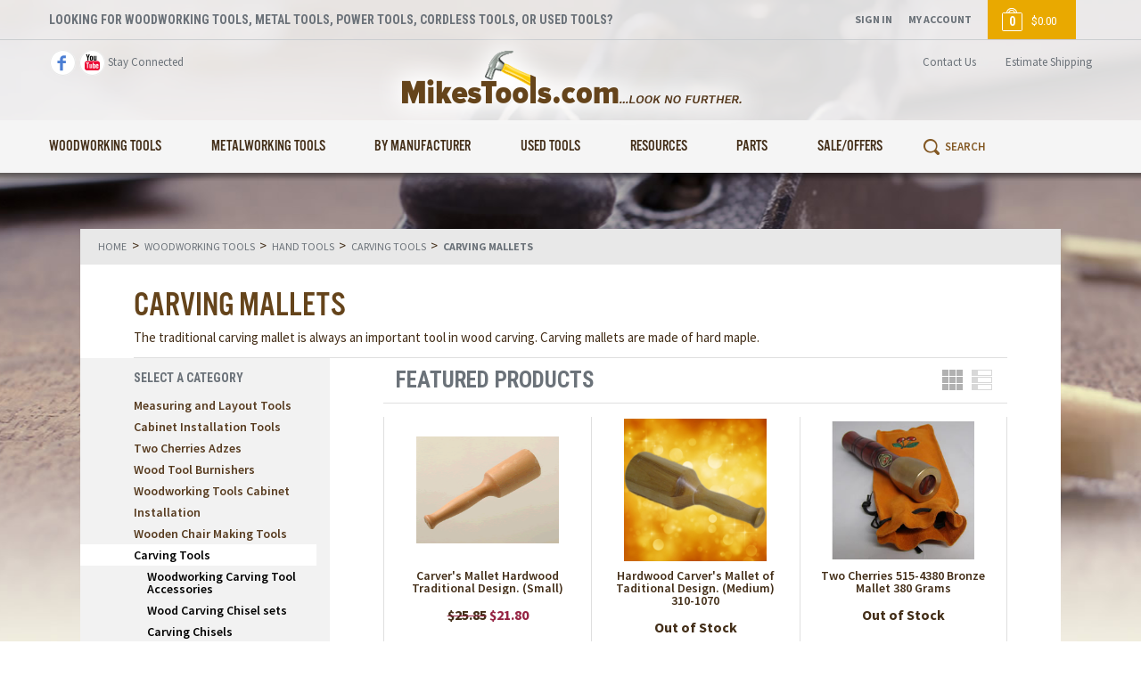

--- FILE ---
content_type: text/html; charset=utf-8
request_url: https://www.mikestools.com/carving-mallets_2024a.aspx
body_size: 40104
content:


<!DOCTYPE html>
<html xmlns="http://www.w3.org/1999/xhtml">
	<head id="ctl00_Head1"><title>
	Woodworking Tools - Carving Mallets | MikesTools.com - Mike's Tools
</title><meta http-equiv="X-UA-Compatible" content="IE=edge,IE=10,IE=9,IE=8" /><meta charset="utf-8" /><meta name="viewport" content="width=device-width, initial-scale=1" /><meta id="ctl00_MetaKeywords" name="Keywords" content="Two Cherries Carving Mallets, Wooden Carving Mallets" /><meta id="ctl00_MetaDescription" name="Description" content="The traditional carving mallet is always an important tool in wood carving. Carving mallets are made of hard maple." />

        
		<script src="//ajax.googleapis.com/ajax/libs/jquery/1.10.2/jquery.js"></script>
        
        
        <script src="/BVModules/Themes/MikesTools/scripts/theme.js"></script>

        <script>
            $(document).ready(function () {
                $(document).foundation();
            });
        </script>
        
        
		<link href="/BVModules/Themes/MikesTools/styles/styles.css" rel="stylesheet" />
        
        
        <script type="text/javascript">WebFontConfig = { google: { families: ['Roboto+Condensed:400,700:latin','Source+Sans+Pro:400,600,700:latin'] } }; (function () { var wf = document.createElement('script'); wf.src = 'https://ajax.googleapis.com/ajax/libs/webfont/1/webfont.js'; wf.type = 'text/javascript'; wf.async = 'true'; var s = document.getElementsByTagName('script')[0]; s.parentNode.insertBefore(wf, s); })(); </script>
        <script>(function (d) {var config = {kitId: 'hbn5vcf',scriptTimeout: 3000,async: true},h = d.documentElement, t = setTimeout(function () { h.className = h.className.replace(/\bwf-loading\b/g, "") + " wf-inactive"; }, config.scriptTimeout), tk = d.createElement("script"), f = false, s = d.getElementsByTagName("script")[0], a; h.className += " wf-loading"; tk.src = 'https://use.typekit.net/' + config.kitId + '.js'; tk.async = true; tk.onload = tk.onreadystatechange = function () { a = this.readyState; if (f || a && a != "complete" && a != "loaded") return; f = true; clearTimeout(t); try { Typekit.load(config) } catch (e) { } }; s.parentNode.insertBefore(tk, s)})(document);</script>

		<link href="https://www.mikestools.com/carving-mallets_2024a.aspx" rel="canonical" /><!-- Google Analytics -->
<script async src='//www.google-analytics.com/analytics.js'></script>
<script>
window.ga=window.ga||function(){(ga.q=ga.q||[]).push(arguments)};ga.l=+new Date;
ga('create', 'UA-9121760-1', { 'userId': '' });
ga('require', 'displayfeatures');
ga('require', 'ec');
ga('send', 'pageview');
</script>
<!-- End Google Analytics -->
<meta property="og:site_name" content="Mike&#39;s Tools" /><meta property="og:url" content="https://www.mikestools.com/carving-mallets_2024a.aspx" /><meta property="og:title" content="Carving Mallets" /><meta property="og:type" content="category" /><meta property="og:description" content="The traditional carving mallet is always an important tool in wood carving. Carving mallets are made of hard maple." /></head>
	<body>
		<form name="aspnetForm" method="post" action="/carving-mallets_2024a.aspx" onsubmit="javascript:return WebForm_OnSubmit();" id="aspnetForm" class="wrapper">
<div>
<input type="hidden" name="__EVENTTARGET" id="__EVENTTARGET" value="" />
<input type="hidden" name="__EVENTARGUMENT" id="__EVENTARGUMENT" value="" />
<input type="hidden" name="__LASTFOCUS" id="__LASTFOCUS" value="" />
<input type="hidden" name="__VIEWSTATE" id="__VIEWSTATE" value="/[base64]/[base64]/[base64]/voaEdupfUrUKTyavuUxHmQNz" />
</div>

<script type="text/javascript">
//<![CDATA[
var theForm = document.forms['aspnetForm'];
if (!theForm) {
    theForm = document.aspnetForm;
}
function __doPostBack(eventTarget, eventArgument) {
    if (!theForm.onsubmit || (theForm.onsubmit() != false)) {
        theForm.__EVENTTARGET.value = eventTarget;
        theForm.__EVENTARGUMENT.value = eventArgument;
        theForm.submit();
    }
}
//]]>
</script>


<script src="/WebResource.axd?d=T3e5BTgFqVE_8daBmVBULL4PKMnIv2TGIUAKX6lfm7Ohnv7HZK3c5dU9brtZDewke9AJ4RYUo1HzCQjSFUxjY5EDMEhHEyrKdTS_Hh3fpoI1&amp;t=638941958805310136" type="text/javascript"></script>


<script src="/WebResource.axd?d=nV9QCJsi2R1bjpcyjDwy896bK94Qv2t0qaSE_Vy7V8wzOHw8ey-XtKEcpoY1Hxlphr-bKHuGUfnhaDEF17M9AIrNSYFlwWuN3mjL8T4-r_n5gNh4u3uwu9t24ynww2r90&amp;t=637344598326390559" type="text/javascript"></script><script type="text/javascript">
//<![CDATA[
var Anthem_FormID = "aspnetForm";
//]]>
</script>
<script src="/WebResource.axd?d=diS1BiehFOdqpPnCoas6DvFynNzwddMZAlI9PJyELedzNC9cCKA9Gt3NEZmMl9oInHdWDddrODfrPmXFMwW1usj4NPq65swxyfiS_YLx18w1&amp;t=638941958805310136" type="text/javascript"></script>
<script type="text/javascript">
//<![CDATA[
function WebForm_OnSubmit() {
if (typeof(ValidatorOnSubmit) == "function" && ValidatorOnSubmit() == false) return false;
return true;
}
//]]>
</script>

<div>

	<input type="hidden" name="__VIEWSTATEGENERATOR" id="__VIEWSTATEGENERATOR" value="C27FDFD1" />
	<input type="hidden" name="__EVENTVALIDATION" id="__EVENTVALIDATION" value="/wEdAF3BZilLKmW0r/ZQOtdsUEkbLV4RN9+ugIQfT/W6GdDZpRuB9I8qevIrn+FCkJZ9/0628Mn62zqh59deVXoeu8H2jcR9GyqTWV3sMUWTb6PEf/llTqgxV8j9VXRTajYuQGencYA39EaY13tL4aqBzcEU/65NS/xgiaCbY0cBtAjYSW72b7TOF5YGid+RaRJPXax7x5Yk9NnWnrrII69ioMGg3Qs5N2gaT5tOjdFqRqgHmxeUWuvFaTB7BOV4eozP92zP5jetMx3rnKFdzRZCet+Wq+5vZ650TpxYp9A626WMG6D2vDzCpt05eUGu3gubU/iXbUNU+Z5vIcHrShbs+TD4VJar5I0epp/73hLfCBQk34Uiro61tr45ImGNpjtyULzfi6RHEhHqg8fdTftKlJNEFOKHUKCJ9hDLQAEBH82QlsojccVSzlL5lFYD8vpCCuWjJ197RZsY5D1hnRAzzFrA0qkot1r4ZdA5WC1PzUx/3D1sP74otCq0LiKFfABJjTmJTDQ3UjOlMK2/HX96DXNRqc65EfgzUqbNwrbJLHvUlw7SIorjlv0FJ0dKX3M/zm1au/ASX66mJW1z4OjN92OUqLQLX8jcsoGhhXUM/[base64]/Dr5lhok5VdJqVf76upPs19Ntua1Uc7YRDSDrL0eILPNFToch6mi7UoMFyP8qkeKP0YSCHrhlry4fdv0xzMA8fRSp6Ci/2MrV+tM+8rBdMPCPeAI+HENu3l9DEgt3HjlIsKuRo/8xrjnvtGaFGKOjaKfo0477lIzPUucXiuEhNAlghQLzUjii4sX5mMkZ3twIs6uihg4Z7R3GCDpU2qMbVWgM4XUE1xu07bJVmOMqB1IY10TVJdX1c5BvyXDJ/iM8O8KegYmva7I3A54EOI1xp0CYYSl4lurNcbLv+LQzVNl/VeNJvhB967ZG6zEzesBnLusQE7c9PAweR24tomt+MR2cTi/[base64]/My5OosUrNh+xubhtY/M6ykTxVSO1pNCKxOAC6qEw9Fe/sbXVX8Om49/0nkynyee7GXGQT0HdHTqEl02xvlpKc+YYSBxRg+dkJlnpyoHzH639igPJtaXEhsI0wZ8Wi6OBcKlwQN2pljvOnop832tZbQk0PjgsK5UfSrZ9DMvg2REQMEM/pi3clCGIIUvLjwWtABlcIbw0gDbsIFXk2BChg2gsy9BlWyMqMGlzIi1yBL6mcXPHEVcUIWyLvBkOxoGghM4mHMW5qh4reIAQBUDSccnuTa6O1XAr0Hu0tfBi4FRku/8Ephoi4QqFOSYsNMB77P6Uj/FGWjkud+czamRgsNcY0WeMADJDq8CPkZiYy4qkHYMwJ/wxjT0H0eL6hUvXBAfBDm7ushCX4tebf3RlX4r707WNakXBBGJBhrVoSWEotKs03775ElLwumFTliEe/oNXfIRA/Ffz6Ao1e6Lr2T42/UBHfkWihIxaK3nSi49b3STpwuIKZ1sb22eHfApomtAnhFNnYhERyjY5iQw/lHf9Cn76g0n3CpPdhZW9oPOp2VgoBwytDZmH+CVguV48mnv9zdOnxYqc1z7W66iyN6cnrCw==" />
</div>

            

            


<header class="headerwrapper">
    <div class="preheader">
        <div class="center">
            <p class="hSlogan">LOOKING FOR WOODWORKING TOOLS, METAL TOOLS, POWER TOOLS, CORDLESS TOOLS, OR USED TOOLS?</p>
        </div>
    </div>
    <div class="header">
        <div class="center">
            <div class="hSocial">
                <a class="fb" href="https://www.facebook.com/MikesToolsStore/" target="_blank"></a>
                <a class="yt" href="https://www.youtube.com/channel/UC5ftn5VHg8gtohLvXmE2kLQ" target="_blank"></a>
                <p>Stay Connected</p>
            </div>
            <div class="hLogo">
                <a href="./"></a>
            </div>
            <div class="hContact">
                <a href="ContactUs.aspx">Contact Us</a>
                <a id="ctl00_Header1_EstimateShippingLink" class="hShipLink" onclick="JavaScript:window.open(&#39;EstimateShipping.aspx&#39;,&#39;Images&#39;,&#39;width=400, height=600, menubar=no, scrollbars=yes, resizable=yes, status=no, toolbar=no&#39;)">Estimate Shipping</a>
            </div>
        </div>
    </div>
    <div class="headerBottom">
        <div class="center">
            <nav class="menuwrapper">
                <ul class="menu"><li class='menuItem menuItemMega'><p class="menuItemText hasSubs mobileLink">Woodworking Tools</p><a class="menuItemText hasSubs" href="/Woodworking-Tools.aspx" alt="Woodworking Tools">Woodworking Tools</a><div class="subMenuWrapper"><div class="subMenu"><div class="subMenuSection"><div class="subItem"><p class="subItemText">HAND TOOLS</p><div class="subSubMenu"><div class="subMenuSection"><div class="subSubItem"><a class="subSubItemText" href="/Woodworking-Tools-Measuring-and-Layout-Tools.aspx" alt="Measuring and Layout Tools">Measuring and Layout Tools</a></div><div class="subSubItem"><a class="subSubItemText" href="/Cabinet-Installation-Tools.aspx" alt="Cabinet Installation Tools">Cabinet Installation Tools</a></div><div class="subSubItem"><a class="subSubItemText" href="/Adzes_2033a.aspx" alt="Two Cherries Adzes">Two Cherries Adzes</a></div><div class="subSubItem"><a class="subSubItemText" href="/Burnishers_1013a.aspx" alt="Wood Tool Burnishers">Wood Tool Burnishers</a></div><div class="subSubItem"><a class="subSubItemText" href="/Cabinet-Installation_2231.aspx" alt="Woodworking Tools Cabinet Installation">Woodworking Tools Cabinet Installation</a></div><div class="subSubItem"><a class="subSubItemText" href="/Carving-Tools_994.aspx" alt="Carving Tools">Carving Tools</a></div><div class="subSubItem"><a class="subSubItemText" href="/Cats-Paws_1019a.aspx" alt="Cat's Paws/Crow Bars">Cat's Paws/Crow Bars</a></div><div class="subSubItem"><a class="subSubItemText" href="/Chisels_995a.aspx" alt="Chisels">Chisels</a></div><div class="subSubItem"><a class="subSubItemText" href="/Clamps_1004.aspx" alt="Clamps">Clamps</a></div><div class="subSubItem"><a class="subSubItemText" href="/Doweling-Jigs_1005.aspx" alt="Doweling Jigs">Doweling Jigs</a></div><div class="subSubItem"><a class="subSubItemText" href="/Drawknives_1931.aspx" alt="Drawknife-Drawknives">Drawknife-Drawknives</a></div><div class="subSubItem"><a class="subSubItemText" href="/Files_997a.aspx" alt="Files">Files</a></div><div class="subSubItem"><a class="subSubItemText" href="/Gluing_1015a.aspx" alt="Glue Bottles">Glue Bottles</a></div><div class="subSubItem"><a class="subSubItemText" href="/Handles_1024a.aspx" alt="Robert Sorby Chisel Handles">Robert Sorby Chisel Handles</a></div><div class="subSubItem"><a class="subSubItemText" href="/Hammers_999a.aspx" alt="Hammers">Hammers</a></div><div class="subSubItem"><a class="subSubItemText" href="/Woodworking-Hand-Drills.aspx" alt="Hand Drills">Hand Drills</a></div><div class="subSubItem"><a class="subSubItemText" href="/Hand-Planes_996a.aspx" alt="Hand Planes">Hand Planes</a></div><div class="subSubItem"><a class="subSubItemText" href="/Hand-Saws_1001.aspx" alt="Hand Saws">Hand Saws</a></div><div class="subSubItem"><a class="subSubItemText" href="/Honing-Guides_2077.aspx" alt="Honing Guides">Honing Guides</a></div><div class="subSubItem"><a class="subSubItemText" href="/knives_2244.aspx" alt="Knives">Knives</a></div><div class="subSubItem"><a class="subSubItemText" href="/Mitering-Tools_1014a.aspx" alt="Miter Cutting Tools">Miter Cutting Tools</a></div><div class="subSubItem"><a class="subSubItemText" href="/Picture-Framing-Tools_1007a.aspx" alt="Picture Framing Tools">Picture Framing Tools</a></div><div class="subSubItem"><a class="subSubItemText" href="/Pinch-Dogs_1021.aspx" alt="Pinch Dogs">Pinch Dogs</a></div><div class="subSubItem"><a class="subSubItemText" href="/Plug-Cutters_1022.aspx" alt="Plug Cutters">Plug Cutters</a></div><div class="subSubItem"><a class="subSubItemText" href="/Pocket-Hole-Jigs_1023.aspx" alt="Pocket Hole Jigs">Pocket Hole Jigs</a></div><div class="subSubItem"><a class="subSubItemText" href="/Pocket-Hole-Plugs_1028.aspx" alt="Pocket Hole Plugs">Pocket Hole Plugs</a></div><div class="subSubItem"><a class="subSubItemText" href="/Pocket-Hole-Screws_1027.aspx" alt="Pocket Hole Screws">Pocket Hole Screws</a></div><div class="subSubItem"><a class="subSubItemText" href="/Pry-Bars_1026.aspx" alt="Pry Bars-Crow Bars">Pry Bars-Crow Bars</a></div><div class="subSubItem"><a class="subSubItemText" href="/Punches_1020.aspx" alt="Center Punches-Nail  Sets">Center Punches-Nail  Sets</a></div><div class="subSubItem"><a class="subSubItemText" href="/Rasps_998.aspx" alt="Rasps">Rasps</a></div><div class="subSubItem"><a class="subSubItemText" href="/Sanders_1008a.aspx" alt="Edge Break Hand Sanders">Edge Break Hand Sanders</a></div><div class="subSubItem"><a class="subSubItemText" href="/Scrapers_1002a.aspx" alt="Scrapers-Cabinet Scrapers">Scrapers-Cabinet Scrapers</a></div><div class="subSubItem"><a class="subSubItemText" href="/Screw-Extractors_2078.aspx" alt="Screw Extractors">Screw Extractors</a></div><div class="subSubItem"><a class="subSubItemText" href="/Sharpening_Stones_1012.aspx" alt="Sharpening Stones">Sharpening Stones</a></div><div class="subSubItem"><a class="subSubItemText" href="/Sockets_2138a.aspx" alt="Tool Sockets">Tool Sockets</a></div><div class="subSubItem"><a class="subSubItemText" href="/Spokeshaves_1467.aspx" alt="Spokeshaves">Spokeshaves</a></div><div class="subSubItem"><a class="subSubItemText" href="/Timber-Tools_1010a.aspx" alt="Timber Constuction Tools">Timber Constuction Tools</a></div><div class="subSubItem"><a class="subSubItemText" href="/Tool-Storage_1017a.aspx" alt="Tool Storage">Tool Storage</a></div><div class="subSubItem"><a class="subSubItemText" href="/Wood-Tap-Dies_2080a.aspx" alt="Wood Tap & Dies">Wood Tap & Dies</a></div></div></div></div></div><div class="subMenuSection"><div class="subItem"><p class="subItemText">POWER TOOLS</p><div class="subSubMenu"><div class="subMenuSection"><div class="subSubItem"><a class="subSubItemText" href="/Woodworking-Tools-Air-Tools.aspx" alt="Power Air Tools and Supplies">Power Air Tools and Supplies</a></div><div class="subSubItem"><a class="subSubItemText" href="/Woodworking-Tools-Bench-Top-Power-Tools.aspx" alt="Woodworking Bench Top Power Tools">Woodworking Bench Top Power Tools</a></div><div class="subSubItem"><a class="subSubItemText" href="/Woodworking-Tools-Cordless-Tools.aspx" alt="Cordless Tools">Cordless Tools</a></div><div class="subSubItem"><a class="subSubItemText" href="/Woodworking-Tools-Dust-Collection-Tools.aspx" alt="Dust Collection Tools">Dust Collection Tools</a></div><div class="subSubItem"><a class="subSubItemText" href="/Woodworking-Tools-Hand-Operated-Electric-Tools.aspx" alt="Electric Drills, Routers, Biscuit Jointers,Circular Saws, and Sanders">Electric Drills, Routers, Biscuit Jointers,Circular Saws, and Sanders</a></div><div class="subSubItem"><a class="subSubItemText" href="/Woodworking-Tools-Specialty-Tools.aspx" alt="Specialty Tools">Specialty Tools</a></div><div class="subSubItem"><a class="subSubItemText" href="/generators_974.aspx" alt="Generators">Generators</a></div><div class="subSubItem"><a class="subSubItemText" href="/pressure-washers_975a.aspx" alt="Pressure  Washers">Pressure  Washers</a></div></div></div></div></div><div class="subMenuSection"><div class="subItem"><p class="subItemText">STATIONARY POWER TOOLS</p><div class="subSubMenu"><div class="subMenuSection"><div class="subSubItem"><a class="subSubItemText" href="/band-saws_1105a.aspx" alt="Band Saws">Band Saws</a></div><div class="subSubItem"><a class="subSubItemText" href="/boring-machines_1102a.aspx" alt="Boring Machines">Boring Machines</a></div><div class="subSubItem"><a class="subSubItemText" href="/drill-presses_1103.aspx" alt="Drill Presses">Drill Presses</a></div><div class="subSubItem"><a class="subSubItemText" href="/dust-collection_1113a.aspx" alt="Dust Collection">Dust Collection</a></div><div class="subSubItem"><a class="subSubItemText" href="/grinders_1112.aspx" alt="Grinders">Grinders</a></div><div class="subSubItem"><a class="subSubItemText" href="/jointers_1107a.aspx" alt="Wood Jointers">Wood Jointers</a></div><div class="subSubItem"><a class="subSubItemText" href="/lathes_1109a.aspx" alt="Lathes">Lathes</a></div><div class="subSubItem"><a class="subSubItemText" href="/mortisers_2243a.aspx" alt="Mortisers">Mortisers</a></div><div class="subSubItem"><a class="subSubItemText" href="/planers_1108.aspx" alt="Planers">Planers</a></div><div class="subSubItem"><a class="subSubItemText" href="/radial-arm-saws_1106.aspx" alt="Radial Arm Saws">Radial Arm Saws</a></div><div class="subSubItem"><a class="subSubItemText" href="/sanders_1114.aspx" alt="Sanders">Sanders</a></div><div class="subSubItem"><a class="subSubItemText" href="/scroll-saws_1104.aspx" alt="Scroll Saws">Scroll Saws</a></div><div class="subSubItem"><a class="subSubItemText" href="/shapers_1111.aspx" alt="Shapers">Shapers</a></div><div class="subSubItem"><a class="subSubItemText" href="/table-saws_1101a.aspx" alt="Table Saws">Table Saws</a></div><div class="subSubItem"><a class="subSubItemText" href="/stock-feeders_1922.aspx" alt="Stock Feeders">Stock Feeders</a></div></div></div></div></div><div class="subMenuSection"><div class="subItem"><p class="subItemText">WOODWORKING TOOL ACCESSORIES & HARDWARE</p><div class="subSubMenu"><div class="subMenuSection"><div class="subSubItem"><a class="subSubItemText" href="/Adhesives_2216a.aspx" alt="Wood Working Adhesives & Glues">Wood Working Adhesives & Glues</a></div><div class="subSubItem"><a class="subSubItemText" href="/Band-Saw-Accessories_1413a.aspx" alt="Band Saw Accessories">Band Saw Accessories</a></div><div class="subSubItem"><a class="subSubItemText" href="/Band-Saw-Blades_1414a.aspx" alt="Band Saw Blades">Band Saw Blades</a></div><div class="subSubItem"><a class="subSubItemText" href="/Saw-Blades_2093.aspx" alt="Fret Saw Blades-Scroll Saw Blades-Coping Saw Blades, Jeweler' Saw Blades">Fret Saw Blades-Scroll Saw Blades-Coping Saw Blades, Jeweler' Saw Blades</a></div><div class="subSubItem"><a class="subSubItemText" href="/Vises_1003.aspx" alt="Tool Vises">Tool Vises</a></div><div class="subSubItem"><a class="subSubItemText" href="/Waxes-Polishes-Oils_1018.aspx" alt="Waxes, Polishes  & Oils">Waxes, Polishes  & Oils</a></div><div class="subSubItem"><a class="subSubItemText" href="/anti-kickback-spreaders_1047a.aspx" alt="Biesemeyer Anti-Kickback Spreaders">Biesemeyer Anti-Kickback Spreaders</a></div><div class="subSubItem"><a class="subSubItemText" href="/Miter-Gage_1899.aspx" alt="Miter Gage">Miter Gage</a></div><div class="subSubItem"><a class="subSubItemText" href="/band-saw-accessories_1048a.aspx" alt="Band Saw Accessories">Band Saw Accessories</a></div><div class="subSubItem"><a class="subSubItemText" href="/band-saw-blades_1049.aspx" alt="Band Saw Blades">Band Saw Blades</a></div><div class="subSubItem"><a class="subSubItemText" href="/bit-and-blade-cleaners_1050.aspx" alt="Bit and Blade Cleaners">Bit and Blade Cleaners</a></div><div class="subSubItem"><a class="subSubItemText" href="/blade-guards_1051.aspx" alt="Blade Guards">Blade Guards</a></div><div class="subSubItem"><a class="subSubItemText" href="/boring-bits_1564a.aspx" alt="Boring Bits, Dowel, Drills, Plug Cutters">Boring Bits, Dowel, Drills, Plug Cutters</a></div><div class="subSubItem"><a class="subSubItemText" href="/circle-cutters_1053a.aspx" alt="Circle Cutters and Wheel Cutters">Circle Cutters and Wheel Cutters</a></div><div class="subSubItem"><a class="subSubItemText" href="/circular-saw-blades_1531a.aspx" alt="Circular Saw Blades">Circular Saw Blades</a></div><div class="subSubItem"><a class="subSubItemText" href="/cast-iron-ext-wings_1925.aspx" alt="Cast Iron Ext. Wings and Other Types">Cast Iron Ext. Wings and Other Types</a></div><div class="subSubItem"><a class="subSubItemText" href="/circular-saw-guides_1054a.aspx" alt="Circular Saw Guides">Circular Saw Guides</a></div><div class="subSubItem"><a class="subSubItemText" href="/countersinks_1055.aspx" alt="Countersinks">Countersinks</a></div><div class="subSubItem"><a class="subSubItemText" href="/drill-bits_1052a.aspx" alt="Drill Bits">Drill Bits</a></div><div class="subSubItem"><a class="subSubItemText" href="/dovetail-jigs_1066a.aspx" alt="Dovetail Jigs">Dovetail Jigs</a></div><div class="subSubItem"><a class="subSubItemText" href="/doweling-jigs_2022.aspx" alt="Doweling Jigs">Doweling Jigs</a></div><div class="subSubItem"><a class="subSubItemText" href="/door-installation_2127.aspx" alt="Door Installation Tools">Door Installation Tools</a></div><div class="subSubItem"><a class="subSubItemText" href="/drill-guides_1056.aspx" alt="Drill Guides">Drill Guides</a></div><div class="subSubItem"><a class="subSubItemText" href="/drill-press-accessories_1060.aspx" alt="Drill Press Accessories">Drill Press Accessories</a></div><div class="subSubItem"><a class="subSubItemText" href="/drum-sander-kits_1057.aspx" alt="Drum Sander Kits">Drum Sander Kits</a></div><div class="subSubItem"><a class="subSubItemText" href="/drum-sander-accessories_1058a.aspx" alt="Drum Sander Accessories">Drum Sander Accessories</a></div><div class="subSubItem"><a class="subSubItemText" href="/dust-collection_1973a.aspx" alt="Dust Collection Accessories">Dust Collection Accessories</a></div><div class="subSubItem"><a class="subSubItemText" href="/forstner-bits_1063a.aspx" alt="Forstner Bits">Forstner Bits</a></div><div class="subSubItem"><a class="subSubItemText" href="/feather-boards_1061a.aspx" alt="FeatherBoards">FeatherBoards</a></div><div class="subSubItem"><a class="subSubItemText" href="/fence-systems_1062.aspx" alt="Table Saw Fence Systems">Table Saw Fence Systems</a></div><div class="subSubItem"><a class="subSubItemText" href="/hold-downs_2083a.aspx" alt="Hold-downs">Hold-downs</a></div><div class="subSubItem"><a class="subSubItemText" href="/CMT_Hole_Sawsa.aspx" alt="Hole Saws">Hole Saws</a></div><div class="subSubItem"><a class="subSubItemText" href="/jointer-knives_1930a.aspx" alt="Jointer Knives">Jointer Knives</a></div><div class="subSubItem"><a class="subSubItemText" href="/lathe-accessories_1067a.aspx" alt="LatheTools">LatheTools</a></div><div class="subSubItem"><a class="subSubItemText" href="/lights_1068a.aspx" alt="Tool Lights">Tool Lights</a></div><div class="subSubItem"><a class="subSubItemText" href="/lubricants_1069a.aspx" alt="Lubricants">Lubricants</a></div><div class="subSubItem"><a class="subSubItemText" href="/measuring-tapes_1463.aspx" alt="Measuring Tapes-Tape Measures">Measuring Tapes-Tape Measures</a></div><div class="subSubItem"><a class="subSubItemText" href="/miter-gauges_1070a.aspx" alt="Miter Gauges">Miter Gauges</a></div><div class="subSubItem"><a class="subSubItemText" href="/miter-saw-blades_1130.aspx" alt="Miter Saw Blades">Miter Saw Blades</a></div><div class="subSubItem"><a class="subSubItemText" href="/miter-saw-table-stops_1072a.aspx" alt="Miter Saw Table Stops">Miter Saw Table Stops</a></div><div class="subSubItem"><a class="subSubItemText" href="/miter-saw-table-systems_1071a.aspx" alt="Miter Saw Table Systems">Miter Saw Table Systems</a></div><div class="subSubItem"><a class="subSubItemText" href="/mobile-bases_1073.aspx" alt="Mobile Bases">Mobile Bases</a></div><div class="subSubItem"><a class="subSubItemText" href="/molding-heads-cutters_1895a.aspx" alt="Molding Heads and Cutters">Molding Heads and Cutters</a></div><div class="subSubItem"><a class="subSubItemText" href="/mortising-accessories_1074a.aspx" alt="Mortising Accessories/Mortising Chisels">Mortising Accessories/Mortising Chisels</a></div><div class="subSubItem"><a class="subSubItemText" href="/mortising-tools_1941.aspx" alt="Mortising Tools">Mortising Tools</a></div><div class="subSubItem"><a class="subSubItemText" href="/multimaster-sanding-pads_1769.aspx" alt="Fein MultiMaster Sanding Pads">Fein MultiMaster Sanding Pads</a></div><div class="subSubItem"><a class="subSubItemText" href="/multimaster-sand-paper_1756.aspx" alt="Fein MultiMaster Sand Paper">Fein MultiMaster Sand Paper</a></div><div class="subSubItem"><a class="subSubItemText" href="/multimaster-saw-blades_1751.aspx" alt="Fein MultiMaster Saw Blades">Fein MultiMaster Saw Blades</a></div><div class="subSubItem"><a class="subSubItemText" href="/multimaster-tile-kit_1754.aspx" alt="Fein MultiMaster Tile Kit">Fein MultiMaster Tile Kit</a></div><div class="subSubItem"><a class="subSubItemText" href="/planer-acessories_2015.aspx" alt="Planer Acessories">Planer Acessories</a></div><div class="subSubItem"><a class="subSubItemText" href="/plug-cutters_2029a.aspx" alt="Plug Cutters">Plug Cutters</a></div><div class="subSubItem"><a class="subSubItemText" href="/radial-arm-saw-accessories_1459a.aspx" alt="Radial Arm Saw Accessories">Radial Arm Saw Accessories</a></div><div class="subSubItem"><a class="subSubItemText" href="/rear-support-tables_1422a.aspx" alt="Rear Support Tables">Rear Support Tables</a></div><div class="subSubItem"><a class="subSubItemText" href="/roller-stands_1080a.aspx" alt="Support Roller Stands">Support Roller Stands</a></div><div class="subSubItem"><a class="subSubItemText" href="/router-accessories_2129.aspx" alt="Router Table Accessories">Router Table Accessories</a></div><div class="subSubItem"><a class="subSubItemText" href="/router-bit-bearings_1538a.aspx" alt="Router Bit Bearings">Router Bit Bearings</a></div><div class="subSubItem"><a class="subSubItemText" href="/router-bit-screws-nuts-washers-keys_1540.aspx" alt="Router Bit Screws, Nuts, Washers, & Keys">Router Bit Screws, Nuts, Washers, & Keys</a></div><div class="subSubItem"><a class="subSubItemText" href="/router-bit-storage_1582.aspx" alt="Router Bit Storage">Router Bit Storage</a></div><div class="subSubItem"><a class="subSubItemText" href="/router-bits_1064a.aspx" alt="Router Bits">Router Bits</a></div><div class="subSubItem"><a class="subSubItemText" href="/router-tables_1065a.aspx" alt="Router Tables">Router Tables</a></div><div class="subSubItem"><a class="subSubItemText" href="/sand-paper-cleaner-sticks_2130a.aspx" alt="Sand Paper Cleaning Sticks">Sand Paper Cleaning Sticks</a></div><div class="subSubItem"><a class="subSubItemText" href="/safety-tools_1079a.aspx" alt="Safety Tools">Safety Tools</a></div><div class="subSubItem"><a class="subSubItemText" href="/saw-blades_1497a.aspx" alt="Saw Blades">Saw Blades</a></div><div class="subSubItem"><a class="subSubItemText" href="/scroll-saw-accessories_1626.aspx" alt="Scroll Saw Accessories">Scroll Saw Accessories</a></div><div class="subSubItem"><a class="subSubItemText" href="/shaper-accessories_1938.aspx" alt="Shaper Accessories">Shaper Accessories</a></div><div class="subSubItem"><a class="subSubItemText" href="/switches-power_1077.aspx" alt="Switches, Power">Switches, Power</a></div><div class="subSubItem"><a class="subSubItemText" href="/table-saw-accessories_1075a.aspx" alt="Table Saw Accessories">Table Saw Accessories</a></div><div class="subSubItem"><a class="subSubItemText" href="/t-track_1078a.aspx" alt="Miter Gauge T-Track">Miter Gauge T-Track</a></div><div class="subSubItem"><a class="subSubItemText" href="/tenon-mills_2065.aspx" alt="Tenon Mills">Tenon Mills</a></div><div class="subSubItem"><a class="subSubItemText" href="/turning-tools_1076.aspx" alt="Lathe Turning Tools/Chisels">Lathe Turning Tools/Chisels</a></div><div class="subSubItem"><a class="subSubItemText" href="/universal-stands_2000a.aspx" alt="Universal Tool Stands">Universal Tool Stands</a></div><div class="subSubItem"><a class="subSubItemText" href="/Tapering_Jigs.aspx" alt="Tapering Jigs">Tapering Jigs</a></div></div></div></div><div class="subItem"><a class="subItemText" href="/Sharpening_Stones_1012a.aspx" alt="Sharpening Stones">Sharpening Stones</a></div></div></div></div></li><li class='menuItem menuItemMega'><p class="menuItemText hasSubs mobileLink">Metalworking Tools</p><a class="menuItemText hasSubs" href="/Metalworking-Tools.aspx" alt="Metalworking Tools">Metalworking Tools</a><div class="subMenuWrapper"><div class="subMenu"><div class="subMenuSection"><div class="subItem"><a class="subItemText" href="/Metalworking-Tools-Air-Tools.aspx" alt="Air Powered Tools">Air Powered Tools</a></div><div class="subItem"><a class="subItemText" href="/Metalworking-Tools-Metal-Cutting-Blades_2324.aspx" alt="Metal Cutting Blades/Wheels and Brushes">Metal Cutting Blades/Wheels and Brushes</a></div><div class="subItem"><a class="subItemText" href="/Metalworking-Tools-Band-Saws.aspx" alt="Metal Cutting Band Saws">Metal Cutting Band Saws</a></div><div class="subItem"><a class="subItemText" href="/Jet_Metal_Brakes_Jet_Metal_Forming_Tools.aspx" alt="Metal Brakes and Metal Forming Tools">Metal Brakes and Metal Forming Tools</a></div><div class="subItem"><a class="subItemText" href="/Metalworking-Tools-Welding-Clamps.aspx" alt="Metal Working Clamps">Metal Working Clamps</a></div><div class="subItem"><a class="subItemText" href="/Metalworking-Tools-De-Sta-Co-Toggle-Clamps.aspx" alt="Toggle Clamps">Toggle Clamps</a></div><div class="subItem"><a class="subItemText" href="/Metalworking-Tools-Drill-Bits.aspx" alt="Drill Bits">Drill Bits</a></div><div class="subItem"><a class="subItemText" href="/Metalworking-Tools-End-Mills-Center-Drills.aspx" alt="End Mills/Center Drills">End Mills/Center Drills</a></div><div class="subItem"><a class="subItemText" href="/Metalworking-Tools-Drill-Presses.aspx" alt="Drill Presses">Drill Presses</a></div><div class="subItem"><a class="subItemText" href="/Metalworking-Tools-Dust-Extractors.aspx" alt="Dust Collectors-Extractors/Vacuums">Dust Collectors-Extractors/Vacuums</a></div><div class="subItem"><a class="subItemText" href="/Metalworking-Tools-Grinders.aspx" alt="Grinders">Grinders</a></div><div class="subItem"><a class="subItemText" href="/Metalworking-Tools-Hand-Drills.aspx" alt="Hand Drills, Nibblers">Hand Drills, Nibblers</a></div><div class="subItem"><a class="subItemText" href="/Metalworking-Jet-Lathes.aspx" alt="Lathes">Lathes</a></div><div class="subItem"><a class="subItemText" href="/Metalworking-Tools-Metal-Lathes.aspx" alt="Sherline Metal Lathes">Sherline Metal Lathes</a></div><div class="subItem"><a class="subItemText" href="/Metalworking-Tools-Machine-Tool-Accessories.aspx" alt="Sherline Machine Tool Accessories">Sherline Machine Tool Accessories</a></div><div class="subItem"><a class="subItemText" href="/Metalworking-Material-Handling.aspx" alt="Material Handling">Material Handling</a></div><div class="subItem"><a class="subItemText" href="/Power-Tool-Manufacturer-Foredom-Power-Tools.aspx" alt="Metal Carving Power Tools">Metal Carving Power Tools</a></div><div class="subItem"><a class="subItemText" href="/Metalworking-Tools-Metal-Cutting-Saws.aspx" alt="Metal Cutting Saws">Metal Cutting Saws</a></div><div class="subItem"><a class="subItemText" href="/Jet_Milling_Machinesa.aspx" alt="Milling Machines">Milling Machines</a></div><div class="subItem"><a class="subItemText" href="/Metalworking-Tools-Milling-Machines.aspx" alt="Sherline Milling Machines">Sherline Milling Machines</a></div><div class="subItem"><a class="subItemText" href="/Metalworking-Tools-Mobile-Bases.aspx" alt="Mobile Bases">Mobile Bases</a></div><div class="subItem"><a class="subItemText" href="/Metalworking-Tools-Polishers.aspx" alt="Polishers">Polishers</a></div><div class="subItem"><a class="subItemText" href="/Metalworking-Tools-Sanders.aspx" alt="Electric Sanders">Electric Sanders</a></div><div class="subItem"><a class="subItemText" href="/Metalworking-Tools-Metal-Sandpaper.aspx" alt="Sandpaper">Sandpaper</a></div><div class="subItem"><a class="subItemText" href="/DeWalt_Recip_Blades.aspx" alt="Recip Saw Blades">Recip Saw Blades</a></div><div class="subItem"><a class="subItemText" href="/Metalworking-Tools-Shears.aspx" alt="Metal Shears">Metal Shears</a></div><div class="subItem"><a class="subItemText" href="/Metal_Stock.aspx" alt="Metal Stock">Metal Stock</a></div><div class="subItem"><a class="subItemText" href="/Vises.aspx" alt="Vises">Vises</a></div><div class="subItem"><a class="subItemText" href="/Metalworking-Tools-Wrenches.aspx" alt="Wrenches">Wrenches</a></div></div></div></div></li><li class='menuItem menuItemMega'><p class="menuItemText hasSubs mobileLink">By Manufacturer</p><a class="menuItemText hasSubs" href="/Power-Tool-Manufacturers.aspx" alt="By Manufacturer">By Manufacturer</a><div class="subMenuWrapper"><div class="subMenu"><div class="subMenuSection"><div class="subItem"><a class="subItemText" href="/Power-Tool-Manufacturer-3M.aspx" alt="3M Sand Paper and Abrasives">3M Sand Paper and Abrasives</a></div><div class="subItem"><a class="subItemText" href="/Power-Tool-Manufacturer-Biesemeyer-Manufacturing.aspx" alt="Biesemeyer Manufacturing">Biesemeyer Manufacturing</a></div><div class="subItem"><a class="subItemText" href="/Power-Tool-Manufacturer-Black_Tools.aspx" alt="Black & Decker">Black & Decker</a></div><div class="subItem"><a class="subItemText" href="/Power-Tool-Manufacturer-Bostik.aspx" alt="Bostik Top Cote Table and Tool Surface Sealant">Bostik Top Cote Table and Tool Surface Sealant</a></div><div class="subItem"><a class="subItemText" href="/Power-Tool-Manufacturer-Clifton.aspx" alt="Clifton Bench Planes">Clifton Bench Planes</a></div><div class="subItem"><a class="subItemText" href="/Power-Tool-Manufacturer-CMT.aspx" alt="CMT Router Bits, Saw Blades, Forstner Bits and Cutting Tools">CMT Router Bits, Saw Blades, Forstner Bits and Cutting Tools</a></div><div class="subItem"><a class="subItemText" href="/Power-Tool-Manufacturer-Delta.aspx" alt="Delta Woodworking Tools">Delta Woodworking Tools</a></div><div class="subItem"><a class="subItemText" href="/Power-Tool-Manufacturer-De-STA-Co.aspx" alt="De-STA-Co  Toggle Clamps">De-STA-Co  Toggle Clamps</a></div><div class="subItem"><a class="subItemText" href="/Power-Tool-Manufacturer-Dewalt.aspx" alt="DeWalt Power Tools and Accessories">DeWalt Power Tools and Accessories</a></div><div class="subItem"><a class="subItemText" href="/Power-Tool-Manufacturer-Dogyo.aspx" alt="Cat's Paws & Dogyu Carpenter's Hammers">Cat's Paws & Dogyu Carpenter's Hammers</a></div><div class="subItem"><a class="subItemText" href="/Power-Tool-Manufacturer-Dozuki.aspx" alt="Dozuki Japanese  Hand Saws">Dozuki Japanese  Hand Saws</a></div><div class="subItem"><a class="subItemText" href="/Fastcap-Woodworking-Tools-And-Accessories.aspx" alt="FastCap Woodworking Products">FastCap Woodworking Products</a></div><div class="subItem"><a class="subItemText" href="/Power-Tool-Manufacturer-Fein.aspx" alt="Fein Power Tools and Mulitmaster Home Improvement Tools">Fein Power Tools and Mulitmaster Home Improvement Tools</a></div><div class="subItem"><a class="subItemText" href="/Power-Tool-Manufacturer-Forrest.aspx" alt="Forrest  Table Saw Blades, Miter Saw & Radial Arm Saw Blades">Forrest  Table Saw Blades, Miter Saw & Radial Arm Saw Blades</a></div><div class="subItem"><a class="subItemText" href="/Power_Carvers.aspx" alt="Foredon Power Carvers">Foredon Power Carvers</a></div><div class="subItem"><a class="subItemText" href="/Power-Tool-Manufacturer-Garlick-And-Sons.aspx" alt="Garlick & Sons Dovetail Saws">Garlick & Sons Dovetail Saws</a></div><div class="subItem"><a class="subItemText" href="/Power-Tool-Manufacturer-Gross-Stabil.aspx" alt="Gross Stabil Clamps">Gross Stabil Clamps</a></div><div class="subItem"><a class="subItemText" href="/Power-Tool-Manufacturer-Hamlet.aspx" alt="Hamlet Chisels">Hamlet Chisels</a></div><div class="subItem"><a class="subItemText" href="/Power-Tool-Manufacturer-Hock_Tools.aspx" alt="Hock Tools">Hock Tools</a></div><div class="subItem"><a class="subItemText" href="/Power-Tool-Manufacturer-Howards-Restoration-Products.aspx" alt="Howard's Restoration Products">Howard's Restoration Products</a></div><div class="subItem"><a class="subItemText" href="/Power-Tool-Manufacturer-JessEm.aspx" alt="JessEm Tool Company">JessEm Tool Company</a></div><div class="subItem"><a class="subItemText" href="/Jet-Material-Handling-And-Machines.aspx" alt="Jet Power Tools">Jet Power Tools</a></div><div class="subItem"><a class="subItemText" href="/Power-Tool-Manufacturer_SC_Johnson.aspx" alt="SC  Johnson Paste Wax">SC  Johnson Paste Wax</a></div><div class="subItem"><a class="subItemText" href="/Power-Tool-Manufacturer-kakuri.aspx" alt="Kakuri  Japanese Hand Planes">Kakuri  Japanese Hand Planes</a></div><div class="subItem"><a class="subItemText" href="/Power-Tool-Manufacturer-Keller.aspx" alt="Keller Dovetail Jigs">Keller Dovetail Jigs</a></div><div class="subItem"><a class="subItemText" href="/Power-Tool-Manufacturer-Kreg-Tools.aspx" alt="Kreg">Kreg</a></div><div class="subItem"><a class="subItemText" href="/Power-Tool-Manufacturer-Lamello.aspx" alt="Lamello  Power Tools">Lamello  Power Tools</a></div><div class="subItem"><a class="subItemText" href="/Power-Tool-Manufacturer_Lami_Lube.aspx" alt="Lami-Lube">Lami-Lube</a></div><div class="subItem"><a class="subItemText" href="/Power-Tool-Manufacturer-Lowe-Scheren.aspx" alt="Lowe-Scheren  German Miter Shears and Cutters">Lowe-Scheren  German Miter Shears and Cutters</a></div><div class="subItem"><a class="subItemText" href="/Power-Tool-Manufacturer-Nova_Wood_Working.aspx" alt="Nova Wood Working">Nova Wood Working</a></div><div class="subItem"><a class="subItemText" href="/Power-Tool-Manufacturer-Oire-Nomi.aspx" alt="Oire Nomi  Japanese Chisels">Oire Nomi  Japanese Chisels</a></div><div class="subItem"><a class="subItemText" href="/Power-Tool-Manufacturer-Olson-Saw-Company.aspx" alt="Olson Band Saw and Scroll Saw Blades">Olson Band Saw and Scroll Saw Blades</a></div><div class="subItem"><a class="subItemText" href="/Power-Tool-Manufacturer-Porter-CableA.aspx" alt="Porter-Cable Power Tools">Porter-Cable Power Tools</a></div><div class="subItem"><a class="subItemText" href="/Powermatic-Machine-Tools.aspx" alt="Powermatic Machine Tools">Powermatic Machine Tools</a></div><div class="subItem"><a class="subItemText" href="/Power-Tool-Manufacturer-Robert-Larson.aspx" alt="Robert Larson Lathe Chisels">Robert Larson Lathe Chisels</a></div><div class="subItem"><a class="subItemText" href="/Power-Tool-Manufacturer-Robert-Sorby.aspx" alt="Robert Sorby Timber Framing Chisels">Robert Sorby Timber Framing Chisels</a></div><div class="subItem"><a class="subItemText" href="/Power-Tool-Manufacturer-Rousseau.aspx" alt="Rousseau Company Power Tool Accessories">Rousseau Company Power Tool Accessories</a></div><div class="subItem"><a class="subItemText" href="/Power-Tool-Manufacturer-Sherline.aspx" alt="Sherline Miniature Lathes and Milling Machines">Sherline Miniature Lathes and Milling Machines</a></div><div class="subItem"><a class="subItemText" href="/Power-Tool-Manufacturer-Shinwa.aspx" alt="Shinwa Japanese Sliding Bevel Gauges">Shinwa Japanese Sliding Bevel Gauges</a></div><div class="subItem"><a class="subItemText" href="/Silky-Usa-The-Ultimate-In-Hand-Saws_2257a.aspx" alt="Silky Japanese  Hand Saws and Tree Trimming Saws">Silky Japanese  Hand Saws and Tree Trimming Saws</a></div><div class="subItem"><a class="subItemText" href="/Sjoberg-Workbenches.aspx" alt="Sjoberg  Wood Working Workbenches">Sjoberg  Wood Working Workbenches</a></div><div class="subItem"><a class="subItemText" href="/Power-Tool-Manufacturer-Stanley.aspx" alt="Stanley Hand Planes and Spokeshaves">Stanley Hand Planes and Spokeshaves</a></div><div class="subItem"><a class="subItemText" href="/Power-Tool-Manufacturer-Stern.aspx" alt="Stern Austrian Metric Brad Point Drill Bits and Products">Stern Austrian Metric Brad Point Drill Bits and Products</a></div><div class="subItem"><a class="subItemText" href="/Power-Tool-Manufacturer-Suehiro.aspx" alt="Suehiro Japanese Water Sharpening Stones">Suehiro Japanese Water Sharpening Stones</a></div><div class="subItem"><a class="subItemText" href="/Titebond-Professional-Wood-Glues-and-Adhesives.aspx" alt="Titebond Professional Wood Glues and Adhesives">Titebond Professional Wood Glues and Adhesives</a></div><div class="subItem"><a class="subItemText" href="/Power-Tool-Manufacturer-Trask.aspx" alt="Trask Doweling Jig">Trask Doweling Jig</a></div><div class="subItem"><a class="subItemText" href="/Power-Tool-Manufacturer-Two-Cherries.aspx" alt="Two Cherries  German Hand Tools and Chisels">Two Cherries  German Hand Tools and Chisels</a></div><div class="subItem"><a class="subItemText" href="/Power-Tool-Manufacturer-Ulmia.aspx" alt="Ulmia German Miter Clamps and Miter Clamping Kits">Ulmia German Miter Clamps and Miter Clamping Kits</a></div><div class="subItem"><a class="subItemText" href="/Power-Tool-Manufacturer-Veritas.aspx" alt="Veritas Woodworking Tools">Veritas Woodworking Tools</a></div><div class="subItem"><a class="subItemText" href="/Power-Tool-Manufacturer-Warrington.aspx" alt="Warrington  English Cabinet Maker's Hammers">Warrington  English Cabinet Maker's Hammers</a></div><div class="subItem"><a class="subItemText" href="/Power-Tool-Manufacturer-Wilton_Tools.aspx" alt="Wilton Tools">Wilton Tools</a></div><div class="subItem"><a class="subItemText" href="/Zona_Hobby_Tools.aspx" alt="Zona Hobby Tools">Zona Hobby Tools</a></div><div class="subItem"><a class="subItemText" href="/Power-Tool-Manufacturer-Zona_Tool_Company.aspx" alt="Zona Tool Company">Zona Tool Company</a></div></div></div></div></li><li class='menuItem'><a class="menuItemText" href="/Used-Power-Tools.aspx" alt="Used Tools">Used Tools</a></li><li class='menuItem'><p class="menuItemText hasSubs mobileLink">Resources</p><a class="menuItemText hasSubs" href="/resources.aspx" alt="Resources">Resources</a><div class="subMenuWrapper"><div class="subMenu"><div class="subMenuSection"><div class="subItem"><a class="subItemText" href="/Mikes-Tools-Owners-Manuals_2313.aspx" alt="Owner's Manuals/Instruction Manuals">Owner's Manuals/Instruction Manuals</a></div><div class="subItem"><a class="subItemText" href="/Black_Decker_Parts_Lists.aspx" alt="Black & Decker Parts Lists">Black & Decker Parts Lists</a></div><div class="subItem"><a class="subItemText" href="/Delta-Tools-Parts-Lists_2273.aspx" alt="Delta Tools Parts Lists">Delta Tools Parts Lists</a></div><div class="subItem"><a class="subItemText" href="/DPEC_PartsLists.aspx" alt="Delta Power Equipment Corporation (New Delta) Parts List">Delta Power Equipment Corporation (New Delta) Parts List</a></div><div class="subItem"><a class="subItemText" href="/DeWalt_Parts_Lists.aspx" alt="DeWalt Tool Parts Lists">DeWalt Tool Parts Lists</a></div><div class="subItem"><a class="subItemText" href="/Jet-Owners-Manuals.aspx" alt="Jet Tool Parts Lists/Owner's Manuals">Jet Tool Parts Lists/Owner's Manuals</a></div><div class="subItem"><a class="subItemText" href="/Porter-Cable-Parts-List_2125.aspx" alt="Porter Cable Tools Parts Lists">Porter Cable Tools Parts Lists</a></div><div class="subItem"><a class="subItemText" href="/Powermatic_Owners_Manuals.aspx" alt="Powermatic Parts Lists/Owner's Manuals">Powermatic Parts Lists/Owner's Manuals</a></div><div class="subItem"><a class="subItemText" href="/Sherline_Machine_Tools_Parts_List.aspx" alt="Sherline Tools Parts Lists">Sherline Tools Parts Lists</a></div><div class="subItem"><a class="subItemText" href="/Carpentry-Books-And-Carpentry-Videos.aspx" alt="Woodworking DVDs, Home Improvement DVDs,Tool DVDs, Books, and Videos">Woodworking DVDs, Home Improvement DVDs,Tool DVDs, Books, and Videos</a></div><div class="subItem"><a class="subItemText" href="/Mikes_Tools_parts_lists.aspx" alt="Tool Parts Lists">Tool Parts Lists</a></div></div></div></div></li><li class='menuItem'><p class="menuItemText hasSubs mobileLink">Parts</p><a class="menuItemText hasSubs" href="/Parts.aspx" alt="Parts">Parts</a><div class="subMenuWrapper"><div class="subMenu"><div class="subMenuSection"><div class="subItem"><a class="subItemText" href="/Black_Decker_Parts.aspx" alt="Black & Decker Parts">Black & Decker Parts</a></div><div class="subItem"><a class="subItemText" href="/biesemeyer-replacement-parts_1418.aspx" alt="Biesemeyer Replacement Parts">Biesemeyer Replacement Parts</a></div><div class="subItem"><a class="subItemText" href="/Delta-Replacement-Parts_2189a.aspx" alt="Delta Factory Tool Replacement Parts">Delta Factory Tool Replacement Parts</a></div><div class="subItem"><a class="subItemText" href="/DeWalt-Parts.aspx" alt="DeWalt Factory Tool Parts">DeWalt Factory Tool Parts</a></div><div class="subItem"><a class="subItemText" href="/Jet_Parts.aspx" alt="Jet Factory Tool Parts">Jet Factory Tool Parts</a></div><div class="subItem"><a class="subItemText" href="/Porter-Cable-Parts_2195.aspx" alt="Porter Cable Factory Tool Parts">Porter Cable Factory Tool Parts</a></div><div class="subItem"><a class="subItemText" href="/Powermatic_Parts.aspx" alt="Powermataic Factory Tool Parts">Powermataic Factory Tool Parts</a></div><div class="subItem"><a class="subItemText" href="/sherline-replacement-parts_1310.aspx" alt="Sherline Factory Replacement Parts">Sherline Factory Replacement Parts</a></div></div></div></div></li><li class='menuItem'><a class="menuItemText" href="/SaleOffers.aspx" alt="Sale/Offers">Sale/Offers</a></li><li class='menuItem mobileMenuItem'><a class="menuItemText menuItemTextGray" href="/ContactUs.aspx" alt="Contact Us">Contact Us</a></li><li class='menuItem mobileMenuItem'><a class="menuItemText menuItemTextGray" alt="Estimate Shipping" onclick="JavaScript:window.open('../../EstimateShipping.aspx','Images','width=400, height=600, menubar=no, scrollbars=yes, resizable=yes, status=no, toolbar=no')">Estimate Shipping</a></li></ul>
            </nav>
            <div class="hControls">
                <div class="hControl hMenu"><div class="mobileMenuBtn">Menu</div></div>
                <div class="hControl hLogin"><a href="/Login.aspx" >Sign In</a></div>
                <div class="hControl hAccount"><a href="MyAccount.aspx">My Account</a></div>
                <div class="hControl hCart"><a href="Cart.aspx">        
    
    <p class="hCartBasket"><span class="hCartCount"><span id="Anthem_ctl00_Header1_CartTotals1_lblItemCount__"><span id="ctl00_Header1_CartTotals1_lblItemCount">0</span></span></span></p>
    <p class="hCartPrice"><span id="Anthem_ctl00_Header1_CartTotals1_lblSubTotal__"><span id="ctl00_Header1_CartTotals1_lblSubTotal">$0.00</span></span></p>
</a></div>
                <div class="hControl"><div class="btnMobileSearch"></div></div>
            </div>
            <div class="hSearch">
                <div id="ctl00_Header1_Search1_pnlSearchBox" class="search" onkeypress="javascript:return WebForm_FireDefaultButton(event, &#39;ctl00_Header1_Search1_btnSearch&#39;)">
	
    <input type="submit" name="ctl00$Header1$Search1$btnSearch" value="" id="ctl00_Header1_Search1_btnSearch" class="btnSearch" />
    <input name="ctl00$Header1$Search1$KeywordField" id="ctl00_Header1_Search1_KeywordField" class="txtSearch" autocapitalize="off" type="search" Placeholder="Search" />

</div>
            </div>
        </div>
    </div>
    <div class="headerBottomShadow"></div>
</header>

            <div class="content center category">
				
    
    <div>
	<div class="breadcrumbs"><a href="https://www.mikestools.com/" class="home"><span>Home</span></a>
 <span class="spacer">&nbsp;>&nbsp;</span>
<div itemscope itemtype="http://data-vocabulary.org/Breadcrumb">
<a href="/Woodworking-Tools.aspx" itemprop="url">
<span itemprop="title">Woodworking Tools</span>
</a>
 <span class="spacer">&nbsp;>&nbsp;</span>
<div itemprop="child" itemscope itemtype="http://data-vocabulary.org/Breadcrumb">
<a href="/BVModules/CategoryTemplates/Grid/Category.aspx?categoryid=a26b13b5-f4d3-476e-b1eb-36c2e6a3c236" itemprop="url">
<span itemprop="title">HAND TOOLS</span>
</a>
 <span class="spacer">&nbsp;>&nbsp;</span>
<div itemprop="child" itemscope itemtype="http://data-vocabulary.org/Breadcrumb">
<a href="/Carving-Tools_994.aspx" itemprop="url">
<span itemprop="title">Carving Tools</span>
</a>
 <span class="spacer">&nbsp;>&nbsp;</span>
<div itemprop="child" itemscope itemtype="http://data-vocabulary.org/Breadcrumb">
<a href="/carving-mallets_2024a.aspx" itemprop="url">
<span itemprop="title">Carving Mallets</span>
</a>
</div>
</div>
</div>
</div>
</div>
</div>
    <div id="categorydescription">
        <span id="ctl00_MainContentHolder_lblTitle"><h1 class="categorytitle">Carving Mallets</h1></span>
        <style type="text/css">
  #WoodHandTools {text-decoration: underline;}
  h1 span {display: none;}
  #ContentColumn h1 {background: url(../images/Tools/Hand-Tools/Carving-Mallets.gif) no-repeat; width: 400px; height: 35px;}
</style>
The traditional carving mallet is always an important tool in wood carving. Carving mallets are made of hard maple.
    </div>
    <div class="grid-wrapper">
        <div class="grid-left">
            <div class="category-filter category-filter-category">
                <h3 class="category-filter-toggle">Select A Category</h3>
                <div class="category-filter-options">
        	        

<div style="position:relative;">

<div class="block categorymenuplus">
<ul><li><a title="Measuring and Layout Tools | MikesTools.com" href="/Woodworking-Tools-Measuring-and-Layout-Tools.aspx">Measuring and Layout Tools</a></li><li><a title="Cabinet Making Tools" href="/Cabinet-Installation-Tools.aspx">Cabinet Installation Tools</a></li><li><a title="Woodworking Tools -Two Cherries Adzes | MikesTools.com" href="/Adzes_2033a.aspx">Two Cherries Adzes</a></li><li><a title="Woodworking Tools - Burnishers | MikesTools.com" href="/Burnishers_1013a.aspx">Wood Tool Burnishers</a></li><li><a title="Cabinet Installation Tools" href="/Cabinet-Installation_2231.aspx">Woodworking Tools Cabinet Installation</a></li><li><a title="Wooden Chair Making Tools" href="/Chair-Making-Tools_1011.aspx">Wooden Chair Making Tools</a></li><li class="activeChild"><a title="Woodworking Carving Tools" href="/Carving-Tools_994.aspx">Carving Tools</a><ul><li><a title="Carving Tool Accessories" href="/carving-tool-accessories_1945.aspx">Woodworking Carving Tool Accessories</a></li><li><a title="Two Cherries Wood Carving Chisel Sets" href="/carving-chisel-sets_2006.aspx">Wood Carving Chisel sets</a></li><li><a title="Woodworking Carving Chisels" href="/carving-chisels_2007a.aspx">Carving Chisels</a></li><li><a title="Woodworking Two Cherries Carving Knives" href="/carving-knives_2008.aspx">Carving Knives</a></li><li class="activeChild"><a class="active" title="Woodworking Tools - Carving Mallets | MikesTools.com" href="/carving-mallets_2024a.aspx">Carving Mallets</a></li><li><a title="Two Cherries Micro Carving Chisels" href="/micro-carving-chisels_2019.aspx">Micro Carving Chisels</a></li><li><a title="Two Cherries Micro Carving Knives" href="/micro-carving-knives_2054.aspx">Micro Carving Knives</a></li></ul></li><li><a title="Cat's Paws and Crow Bars" href="/Cats-Paws_1019a.aspx">Cat's Paws/Crow Bars</a></li><li><a title="Woodworking Chisels" href="/Chisels_995a.aspx">Chisels</a></li><li><a title="Woodworking  Clamps" href="/Clamps_1004.aspx">Clamps</a></li><li><a title="Dovetail Jigs, Woodworking" href="/Dovetail-Jigs_1006.aspx">Dovetail Jigs</a></li><li><a title="Hand Tool Doweling Jigs" href="/Doweling-Jigs_1005.aspx">Doweling Jigs</a></li><li><a title="Woodworking Drawknives | MikesTools.com" href="/Drawknives_1931.aspx">Drawknife-Drawknives</a></li><li><a title="Woodworking Tools - Hand Files | MikesTools.com" href="/Files_997a.aspx">Files</a></li><li><a title="Woodworking Glue Bottles" href="/Gluing_1015a.aspx">Glue Bottles</a></li><li><a title="Robert Sorby Chisel Handles" href="/Handles_1024a.aspx">Robert Sorby Chisel Handles</a></li><li><a title="Warrington hammers, Dogyu Carpenter's Hammers" href="/Hammers_999a.aspx">Hammers</a></li><li><a title="Woodworking Hand Drills" href="/Woodworking-Hand-Drills.aspx">Hand Drills</a></li><li><a title="Woodworking Hand Planes" href="/Hand-Planes_996a.aspx">Hand Planes</a></li><li><a title="Carpentry Hand Saws" href="/Hand-Saws_1001.aspx">Hand Saws</a></li><li><a title="Honing Guides-Sharpening" href="/Honing-Guides_2077.aspx">Honing Guides</a></li><li><a title="FastCap Utility Knives" href="/knives_2244.aspx">Knives</a></li><li><a title="Woodworking Wooden Mallets" href="/Mallets_1000.aspx">Wooden Mallets</a></li><li><a title="Miter Cutting Tools and Clamps" href="/Mitering-Tools_1014a.aspx">Miter Cutting Tools</a></li><li><a title="Picture Framing Tools" href="/Picture-Framing-Tools_1007a.aspx">Picture Framing Tools</a></li><li><a title="Woodworking Pinch Dogs" href="/Pinch-Dogs_1021.aspx">Pinch Dogs</a></li><li><a title="Woodworking Plug Cutters" href="/Plug-Cutters_1022.aspx">Plug Cutters</a></li><li><a title="Pocket Hole Jigs" href="/Pocket-Hole-Jigs_1023.aspx">Pocket Hole Jigs</a></li><li><a title="Kreg Pocket Hole Plugs" href="/Pocket-Hole-Plugs_1028.aspx">Pocket Hole Plugs</a></li><li><a title="Kreg Pocket Hole Screws" href="/Pocket-Hole-Screws_1027.aspx">Pocket Hole Screws</a></li><li><a title="Pry Bars for Woodworking" href="/Pry-Bars_1026.aspx">Pry Bars-Crow Bars</a></li><li><a title="Center Punches/Nail  Sets" href="/Punches_1020.aspx">Center Punches-Nail  Sets</a></li><li><a title="Woodworking Rasps" href="/Rasps_998.aspx">Rasps</a></li><li><a title="FastCap Edge Break Hand Sanders" href="/Sanders_1008a.aspx">Edge Break Hand Sanders</a></li><li><a title="Wood Scrapers-Cabinet Scrapers" href="/Scrapers_1002a.aspx">Scrapers-Cabinet Scrapers</a></li><li><a title="Woodworking Broken Screw Extractors" href="/Screw-Extractors_2078.aspx">Screw Extractors</a></li><li><a title="Sharpening Stones" href="/Sharpening_Stones_1012.aspx">Sharpening Stones</a></li><li><a title="Porter Cable Tool Sockets" href="/Sockets_2138a.aspx">Tool Sockets</a></li><li><a title="Woodworking Spokeshaves" href="/Spokeshaves_1467.aspx">Spokeshaves</a></li><li><a title="Timber Constuction Tools" href="/Timber-Tools_1010a.aspx">Timber Constuction Tools</a></li><li><a title="Woodworking Tools - Tool Storage | MikesTools.com" href="/Tool-Storage_1017a.aspx">Tool Storage</a></li><li><a title="Woodworking Wood Tap & Dies" href="/Wood-Tap-Dies_2080a.aspx">Wood Tap & Dies</a></li></ul>
</div>
</div>

                </div>
            </div>
            <h3 class="category-filter-title">Filter By</h3>
            <div id="ctl00_MainContentHolder_CategoryFilter_pnlCategoryFilter" class="category-filter-wrapper" onkeypress="javascript:return WebForm_FireDefaultButton(event, &#39;ctl00_MainContentHolder_CategoryFilter_btnGoPriceFilter&#39;)">
	
    <div id="ctl00_MainContentHolder_CategoryFilter_divManufacturer" class="category-filter">
        <h3 class="category-filter-toggle">Brand</h3>
        <div class="category-filter-options category-filter-brand">
            <select name="ctl00$MainContentHolder$CategoryFilter$ManufacturerField" onchange="javascript:setTimeout(&#39;__doPostBack(\&#39;ctl00$MainContentHolder$CategoryFilter$ManufacturerField\&#39;,\&#39;\&#39;)&#39;, 0)" id="ctl00_MainContentHolder_CategoryFilter_ManufacturerField">
		<option selected="selected" value="">- Any -</option>
		<option value="32">3M</option>
		<option value="49">Amana</option>
		<option value="69">American Turbine</option>
		<option value="47">Ansell</option>
		<option value="50">Arkansas Stone.</option>
		<option value="44">Becksvoort</option>
		<option value="8">Biesemeyer</option>
		<option value="34fa2b96-b81c-4e64-aaf3-7d995c245349">Black &amp; Decker</option>
		<option value="36">Bostik</option>
		<option value="25">C.I.Fall</option>
		<option value="68">Claphams</option>
		<option value="57">Claris</option>
		<option value="19">Clifton</option>
		<option value="7">CMT</option>
		<option value="45">Conover</option>
		<option value="40">Corradi</option>
		<option value="1">Delta</option>
		<option value="28">De-STA-CO</option>
		<option value="71">DEWALT</option>
		<option value="52">Dockyard</option>
		<option value="65">Dogyo</option>
		<option value="64">Dozuki</option>
		<option value="73">Empire</option>
		<option value="31">Everest</option>
		<option value="75">FastCap</option>
		<option value="18">Fein</option>
		<option value="29">Fisher</option>
		<option value="223c9116-e3b7-4f45-987c-3b7b68e9a70f">Foredom</option>
		<option value="33">Forrest</option>
		<option value="51">Fuller</option>
		<option value="59">Garlick &amp; Sons</option>
		<option value="22">Greenlee</option>
		<option value="14">Gross Stabil</option>
		<option value="15">Hamlet</option>
		<option value="46">Harris</option>
		<option value="11">Hock</option>
		<option value="42">Howards</option>
		<option value="38">Iridium</option>
		<option value="4">JessEm</option>
		<option value="69427c23-0dee-4646-a431-68b07e56c883">Jet</option>
		<option value="72">Johnson &amp; Johnson</option>
		<option value="62">Kakuri Japanese </option>
		<option value="6">Keller</option>
		<option value="41">Kreg Tool Company</option>
		<option value="37">Lamello</option>
		<option value="e4851ab9-fef4-44b1-b9ab-11eca89364db">Lami-Lube</option>
		<option value="67">Lowe-Scheren</option>
		<option value="b2c9d44d-e198-40f5-a8a4-cad1887998dd">Lumberton Industries</option>
		<option value="35">Minuteman</option>
		<option value="3">No Manufacturer</option>
		<option value="66">Nomi-Maki</option>
		<option value="9">Norm Abrams</option>
		<option value="10">Oire Nomi</option>
		<option value="30">Olson</option>
		<option value="54">OX-Head Ochsenkope</option>
		<option value="53">Pana</option>
		<option value="27">Porter Cable</option>
		<option value="2b851a72-f1ea-4154-837f-95406a5f1ff4">Powermatic</option>
		<option value="70">Prazzi</option>
		<option value="43">Raffan</option>
		<option value="12">Robert Larson</option>
		<option value="58">Robert Sorby</option>
		<option value="24">Rousseau</option>
		<option value="63">Ryoba</option>
		<option value="60">Sentora</option>
		<option value="5">Sherline</option>
		<option value="17">Shinwa</option>
		<option value="39">Shopsmith&#174;</option>
		<option value="faf76048-29bd-4828-b6c7-7203501107a6">Silky</option>
		<option value="a66eaec5-2799-47e1-9089-ef0862bc0972">Sjobergs</option>
		<option value="20">Smithy</option>
		<option value="34">Stanley</option>
		<option value="21">Starrett</option>
		<option value="23">Stern</option>
		<option value="61">Suehiro</option>
		<option value="2">Taunton</option>
		<option value="79bd7dba-b2f6-47ec-867f-b6ae5671ea4d">Teknatool (Nova)</option>
		<option value="74">Titebond</option>
		<option value="48">Trask</option>
		<option value="13">Two Cherries</option>
		<option value="55">Ulmia</option>
		<option value="26">Veritas</option>
		<option value="56">Warrington</option>
		<option value="d83f2703-c900-4da2-b23e-660314e5b935">Wilton Tools</option>
		<option value="16">Woodsmith</option>
		<option value="1fe45b67-3dd7-4608-b27c-eff5d33c5ba9">Zona</option>

	</select>
        </div>
    </div>    
    <div id="ctl00_MainContentHolder_CategoryFilter_divPriceRange" class="category-filter">
        <h3 class="category-filter-toggle">Price</h3>
        <div class="category-filter-options">
            <p>Enter a price range:</p>
            <div class="category-filter-price">
                <span><input name="ctl00$MainContentHolder$CategoryFilter$PriceMinField" type="text" size="5" id="ctl00_MainContentHolder_CategoryFilter_PriceMinField" class="forminput short" /></span>
                <span><p>to</p></span>
                <span><input name="ctl00$MainContentHolder$CategoryFilter$PriceMaxField" type="text" size="5" id="ctl00_MainContentHolder_CategoryFilter_PriceMaxField" class="forminput short" /></span>
                <span><input type="image" name="ctl00$MainContentHolder$CategoryFilter$btnGoPriceFilter" id="ctl00_MainContentHolder_CategoryFilter_btnGoPriceFilter" class="gobtn" src="BVModules/Themes/MikesTools/images/buttons/GoPriceFilter.png" onclick="javascript:WebForm_DoPostBackWithOptions(new WebForm_PostBackOptions(&quot;ctl00$MainContentHolder$CategoryFilter$btnGoPriceFilter&quot;, &quot;&quot;, true, &quot;&quot;, &quot;&quot;, false, false))" style="border-width:0px;" /></span>
            </div>
        </div>
    </div>

</div>
        </div>
        <div class="grid-right">
            

            <div id="categorybanner">
                
            </div>
            <div class="row gridheader">
                <div class="large-8 columns">
                    <h3 class="grid-products-header">Featured Products</h3>
                    
                </div>
                <div class="large-4 columns">
                    

<div class="viewswrapper">
    <a id="GridView" class="active">Grid</a> <a id="ListView" class="">List</a>
</div>
                    
                </div>
            </div>

            
        <div class="row productgrid">
    
        <div id="ctl00_MainContentHolder_ProductGridDisplay_rpProductGrid_ctl01_holder" class="large-4 columns recordwrapper">
	
            <div id="ctl00_MainContentHolder_ProductGridDisplay_rpProductGrid_ctl01_SingleProductDisplay_SingleProductDisplayPanel" class="SingleProductDisplayPanel" onkeypress="javascript:return WebForm_FireDefaultButton(event, &#39;ctl00_MainContentHolder_ProductGridDisplay_rpProductGrid_ctl01_SingleProductDisplay_AddToCartImageButton&#39;)">
		    
    <div class="record smallText">
        
        <div class="SingleProductDisplayImage recordimage">
            <a href="/310-1065-Hardwood-carvers-mallets-of-traditional-design-Small.aspx" id="ctl00_MainContentHolder_ProductGridDisplay_rpProductGrid_ctl01_SingleProductDisplay_productimagelink">
                <img id="ctl00_MainContentHolder_ProductGridDisplay_rpProductGrid_ctl01_SingleProductDisplay_ProductImage" src="/images/products/310-1065.gif" alt="Hardwood carver&#39;s mallets of traditional design. (Small) 310-1065" style="border-width:0px;" />
            </a>        
        </div>
        
        
        

        
        

        
        <div class="product-info-height"></div>

        <div class="product-info">
            
            <div class="SingleProductDisplayName recordname">
	            <a id="ctl00_MainContentHolder_ProductGridDisplay_rpProductGrid_ctl01_SingleProductDisplay_NameHyperLink" href="/310-1065-Hardwood-carvers-mallets-of-traditional-design-Small.aspx">Carver's Mallet Hardwood Traditional Design. (Small)</a>
	        </div>

            
            <div class="SingleProductDisplayPrice recordprice">

                
                <div id="ctl00_MainContentHolder_ProductGridDisplay_rpProductGrid_ctl01_SingleProductDisplay_listPricePanel" class="SingleProductDisplayListPrice recordlistprice">
			
                    <span id="ctl00_MainContentHolder_ProductGridDisplay_rpProductGrid_ctl01_SingleProductDisplay_ListPriceLabel" class="ListPriceLabel">$25.85</span>
                
		</div>

	            <span id="ctl00_MainContentHolder_ProductGridDisplay_rpProductGrid_ctl01_SingleProductDisplay_PriceLabel" class="PriceLabel redprice">$21.80</span>
            </div>
            
            
            <div class="recordreveal">

                
                <div class="SingleProductDisplayDescription recorddesc">
	                
                </div>

                
                <div class="SingleProductDisplayQuantity recordqty">
                    
                    
                    <span id="Anthem_ctl00_MainContentHolder_ProductGridDisplay_rpProductGrid_ctl01_SingleProductDisplay_QuantityRequiredFieldValidator__"><span id="ctl00_MainContentHolder_ProductGridDisplay_rpProductGrid_ctl01_SingleProductDisplay_QuantityRequiredFieldValidator" class="errormessage" style="display:none;">*</span></span>
                    <span id="Anthem_ctl00_MainContentHolder_ProductGridDisplay_rpProductGrid_ctl01_SingleProductDisplay_QuantityRegularExpressionValidator__"><span id="ctl00_MainContentHolder_ProductGridDisplay_rpProductGrid_ctl01_SingleProductDisplay_QuantityRegularExpressionValidator" class="errormessage" style="display:none;">*</span></span>
                </div>

                
                <div class="SingleProductDisplayAddToCart recordAddToCart">
                    <span id="Anthem_ctl00_MainContentHolder_ProductGridDisplay_rpProductGrid_ctl01_SingleProductDisplay_AddToCartImageButton__"></span>
                    <a id="ctl00_MainContentHolder_ProductGridDisplay_rpProductGrid_ctl01_SingleProductDisplay_DetailsLink" class="record-details" href="/310-1065-Hardwood-carvers-mallets-of-traditional-design-Small.aspx">View Details</a>
                </div>
            </div>

            
            <div class="SingleProductDisplayAddedToCart recordadded">
                <span id="Anthem_ctl00_MainContentHolder_ProductGridDisplay_rpProductGrid_ctl01_SingleProductDisplay_AddedToCartLabel__"></span>
            </div>
        </div>
    </div>

	</div>
        
</div>
    
        <div id="ctl00_MainContentHolder_ProductGridDisplay_rpProductGrid_ctl02_holder" class="large-4 columns recordwrapper">
	
            <div id="ctl00_MainContentHolder_ProductGridDisplay_rpProductGrid_ctl02_SingleProductDisplay_SingleProductDisplayPanel" class="SingleProductDisplayPanel" onkeypress="javascript:return WebForm_FireDefaultButton(event, &#39;ctl00_MainContentHolder_ProductGridDisplay_rpProductGrid_ctl02_SingleProductDisplay_AddToCartImageButton&#39;)">
		    
    <div class="record smallText">
        
        <div class="SingleProductDisplayImage recordimage">
            <a href="/310-1070-Hardwood-carvers-mallets-of-traditional-design-Medium.aspx" id="ctl00_MainContentHolder_ProductGridDisplay_rpProductGrid_ctl02_SingleProductDisplay_productimagelink">
                <img id="ctl00_MainContentHolder_ProductGridDisplay_rpProductGrid_ctl02_SingleProductDisplay_ProductImage" src="/Robert%20Larson/Robert_Larson_310-1070a_montage.JPG" alt="Hardwood carver&#39;s mallets of traditional design. (Medium) 310-1070 " style="border-width:0px;" />
            </a>        
        </div>
        
        
        

        
        

        
        <div class="product-info-height"></div>

        <div class="product-info">
            
            <div class="SingleProductDisplayName recordname">
	            <a id="ctl00_MainContentHolder_ProductGridDisplay_rpProductGrid_ctl02_SingleProductDisplay_NameHyperLink" href="/310-1070-Hardwood-carvers-mallets-of-traditional-design-Medium.aspx">Hardwood Carver's Mallet of Taditional Design. (Medium) 310-1070</a>
	        </div>

            
            <div class="SingleProductDisplayPrice recordprice">

                
                

	            <span id="ctl00_MainContentHolder_ProductGridDisplay_rpProductGrid_ctl02_SingleProductDisplay_PriceLabel" class="PriceLabel">Out of Stock</span>
            </div>
            
            
            <div class="recordreveal">

                
                <div class="SingleProductDisplayDescription recorddesc">
	                
                </div>

                
                <div class="SingleProductDisplayQuantity recordqty">
                    
                    
                    <span id="Anthem_ctl00_MainContentHolder_ProductGridDisplay_rpProductGrid_ctl02_SingleProductDisplay_QuantityRequiredFieldValidator__"><span id="ctl00_MainContentHolder_ProductGridDisplay_rpProductGrid_ctl02_SingleProductDisplay_QuantityRequiredFieldValidator" class="errormessage" style="display:none;">*</span></span>
                    <span id="Anthem_ctl00_MainContentHolder_ProductGridDisplay_rpProductGrid_ctl02_SingleProductDisplay_QuantityRegularExpressionValidator__"><span id="ctl00_MainContentHolder_ProductGridDisplay_rpProductGrid_ctl02_SingleProductDisplay_QuantityRegularExpressionValidator" class="errormessage" style="display:none;">*</span></span>
                </div>

                
                <div class="SingleProductDisplayAddToCart recordAddToCart">
                    <span id="Anthem_ctl00_MainContentHolder_ProductGridDisplay_rpProductGrid_ctl02_SingleProductDisplay_AddToCartImageButton__"></span>
                    <a id="ctl00_MainContentHolder_ProductGridDisplay_rpProductGrid_ctl02_SingleProductDisplay_DetailsLink" class="record-details" href="/310-1070-Hardwood-carvers-mallets-of-traditional-design-Medium.aspx">View Details</a>
                </div>
            </div>

            
            <div class="SingleProductDisplayAddedToCart recordadded">
                <span id="Anthem_ctl00_MainContentHolder_ProductGridDisplay_rpProductGrid_ctl02_SingleProductDisplay_AddedToCartLabel__"></span>
            </div>
        </div>
    </div>

	</div>
        
</div>
    
        <div id="ctl00_MainContentHolder_ProductGridDisplay_rpProductGrid_ctl03_holder" class="large-4 columns recordwrapper">
	
            <div id="ctl00_MainContentHolder_ProductGridDisplay_rpProductGrid_ctl03_SingleProductDisplay_SingleProductDisplayPanel" class="SingleProductDisplayPanel" onkeypress="javascript:return WebForm_FireDefaultButton(event, &#39;ctl00_MainContentHolder_ProductGridDisplay_rpProductGrid_ctl03_SingleProductDisplay_AddToCartImageButton&#39;)">
		    
    <div class="record smallText">
        
        <div class="SingleProductDisplayImage recordimage">
            <a href="/Two-Cherries-515-4380-Two-Cherries-Bronze-Mallet-380-Grams_515-4380.aspx" id="ctl00_MainContentHolder_ProductGridDisplay_rpProductGrid_ctl03_SingleProductDisplay_productimagelink">
                <img id="ctl00_MainContentHolder_ProductGridDisplay_rpProductGrid_ctl03_SingleProductDisplay_ProductImage" src="/Robert%20Larson/Robert_Larson_515-4550.jpg" alt="Two Cherries Bronze Mallet 380 Grams 515-4380" style="border-width:0px;" />
            </a>        
        </div>
        
        
        

        
        

        
        <div class="product-info-height"></div>

        <div class="product-info">
            
            <div class="SingleProductDisplayName recordname">
	            <a id="ctl00_MainContentHolder_ProductGridDisplay_rpProductGrid_ctl03_SingleProductDisplay_NameHyperLink" href="/Two-Cherries-515-4380-Two-Cherries-Bronze-Mallet-380-Grams_515-4380.aspx">Two Cherries 515-4380 Bronze Mallet 380 Grams</a>
	        </div>

            
            <div class="SingleProductDisplayPrice recordprice">

                
                

	            <span id="ctl00_MainContentHolder_ProductGridDisplay_rpProductGrid_ctl03_SingleProductDisplay_PriceLabel" class="PriceLabel">Out of Stock</span>
            </div>
            
            
            <div class="recordreveal">

                
                <div class="SingleProductDisplayDescription recorddesc">
	                
                </div>

                
                <div class="SingleProductDisplayQuantity recordqty">
                    
                    
                    <span id="Anthem_ctl00_MainContentHolder_ProductGridDisplay_rpProductGrid_ctl03_SingleProductDisplay_QuantityRequiredFieldValidator__"><span id="ctl00_MainContentHolder_ProductGridDisplay_rpProductGrid_ctl03_SingleProductDisplay_QuantityRequiredFieldValidator" class="errormessage" style="display:none;">*</span></span>
                    <span id="Anthem_ctl00_MainContentHolder_ProductGridDisplay_rpProductGrid_ctl03_SingleProductDisplay_QuantityRegularExpressionValidator__"><span id="ctl00_MainContentHolder_ProductGridDisplay_rpProductGrid_ctl03_SingleProductDisplay_QuantityRegularExpressionValidator" class="errormessage" style="display:none;">*</span></span>
                </div>

                
                <div class="SingleProductDisplayAddToCart recordAddToCart">
                    <span id="Anthem_ctl00_MainContentHolder_ProductGridDisplay_rpProductGrid_ctl03_SingleProductDisplay_AddToCartImageButton__"></span>
                    <a id="ctl00_MainContentHolder_ProductGridDisplay_rpProductGrid_ctl03_SingleProductDisplay_DetailsLink" class="record-details" href="/Two-Cherries-515-4380-Two-Cherries-Bronze-Mallet-380-Grams_515-4380.aspx">View Details</a>
                </div>
            </div>

            
            <div class="SingleProductDisplayAddedToCart recordadded">
                <span id="Anthem_ctl00_MainContentHolder_ProductGridDisplay_rpProductGrid_ctl03_SingleProductDisplay_AddedToCartLabel__"></span>
            </div>
        </div>
    </div>

	</div>
        
</div>
    
        <div id="ctl00_MainContentHolder_ProductGridDisplay_rpProductGrid_ctl04_holder" class="large-4 columns recordwrapper">
	
            <div id="ctl00_MainContentHolder_ProductGridDisplay_rpProductGrid_ctl04_SingleProductDisplay_SingleProductDisplayPanel" class="SingleProductDisplayPanel" onkeypress="javascript:return WebForm_FireDefaultButton(event, &#39;ctl00_MainContentHolder_ProductGridDisplay_rpProductGrid_ctl04_SingleProductDisplay_AddToCartImageButton&#39;)">
		    
    <div class="record smallText">
        
        <div class="SingleProductDisplayImage recordimage">
            <a href="/Two-Cherries-515-4550-Two-Cherries-Bronze-Mallet-550-Grams_515-4550.aspx" id="ctl00_MainContentHolder_ProductGridDisplay_rpProductGrid_ctl04_SingleProductDisplay_productimagelink">
                <img id="ctl00_MainContentHolder_ProductGridDisplay_rpProductGrid_ctl04_SingleProductDisplay_ProductImage" src="/Robert%20Larson/Robert_Larson_515-4550_montage.jpg" alt="Two Cherries Bronze Mallet 550 Grams 515-4550" style="border-width:0px;" />
            </a>        
        </div>
        
        
        

        
        

        
        <div class="product-info-height"></div>

        <div class="product-info">
            
            <div class="SingleProductDisplayName recordname">
	            <a id="ctl00_MainContentHolder_ProductGridDisplay_rpProductGrid_ctl04_SingleProductDisplay_NameHyperLink" href="/Two-Cherries-515-4550-Two-Cherries-Bronze-Mallet-550-Grams_515-4550.aspx">Two Cherries Bronze Mallet 550 Grams 515-4550</a>
	        </div>

            
            <div class="SingleProductDisplayPrice recordprice">

                
                <div id="ctl00_MainContentHolder_ProductGridDisplay_rpProductGrid_ctl04_SingleProductDisplay_listPricePanel" class="SingleProductDisplayListPrice recordlistprice">
			
                    <span id="ctl00_MainContentHolder_ProductGridDisplay_rpProductGrid_ctl04_SingleProductDisplay_ListPriceLabel" class="ListPriceLabel">$136.80</span>
                
		</div>

	            <span id="ctl00_MainContentHolder_ProductGridDisplay_rpProductGrid_ctl04_SingleProductDisplay_PriceLabel" class="PriceLabel redprice">$92.05</span>
            </div>
            
            
            <div class="recordreveal">

                
                <div class="SingleProductDisplayDescription recorddesc">
	                
                </div>

                
                <div class="SingleProductDisplayQuantity recordqty">
                    
                    
                    <span id="Anthem_ctl00_MainContentHolder_ProductGridDisplay_rpProductGrid_ctl04_SingleProductDisplay_QuantityRequiredFieldValidator__"><span id="ctl00_MainContentHolder_ProductGridDisplay_rpProductGrid_ctl04_SingleProductDisplay_QuantityRequiredFieldValidator" class="errormessage" style="display:none;">*</span></span>
                    <span id="Anthem_ctl00_MainContentHolder_ProductGridDisplay_rpProductGrid_ctl04_SingleProductDisplay_QuantityRegularExpressionValidator__"><span id="ctl00_MainContentHolder_ProductGridDisplay_rpProductGrid_ctl04_SingleProductDisplay_QuantityRegularExpressionValidator" class="errormessage" style="display:none;">*</span></span>
                </div>

                
                <div class="SingleProductDisplayAddToCart recordAddToCart">
                    <span id="Anthem_ctl00_MainContentHolder_ProductGridDisplay_rpProductGrid_ctl04_SingleProductDisplay_AddToCartImageButton__"></span>
                    <a id="ctl00_MainContentHolder_ProductGridDisplay_rpProductGrid_ctl04_SingleProductDisplay_DetailsLink" class="record-details" href="/Two-Cherries-515-4550-Two-Cherries-Bronze-Mallet-550-Grams_515-4550.aspx">View Details</a>
                </div>
            </div>

            
            <div class="SingleProductDisplayAddedToCart recordadded">
                <span id="Anthem_ctl00_MainContentHolder_ProductGridDisplay_rpProductGrid_ctl04_SingleProductDisplay_AddedToCartLabel__"></span>
            </div>
        </div>
    </div>

	</div>
        
</div>
    
        <div id="ctl00_MainContentHolder_ProductGridDisplay_rpProductGrid_ctl05_holder" class="large-4 columns recordwrapper">
	
            <div id="ctl00_MainContentHolder_ProductGridDisplay_rpProductGrid_ctl05_SingleProductDisplay_SingleProductDisplayPanel" class="SingleProductDisplayPanel" onkeypress="javascript:return WebForm_FireDefaultButton(event, &#39;ctl00_MainContentHolder_ProductGridDisplay_rpProductGrid_ctl05_SingleProductDisplay_AddToCartImageButton&#39;)">
		    
    <div class="record smallText">
        
        <div class="SingleProductDisplayImage recordimage">
            <a href="/615-1210-Carpenters-Mallet-Made-in-England-Small.aspx" id="ctl00_MainContentHolder_ProductGridDisplay_rpProductGrid_ctl05_SingleProductDisplay_productimagelink">
                <img id="ctl00_MainContentHolder_ProductGridDisplay_rpProductGrid_ctl05_SingleProductDisplay_ProductImage" src="/Carpentry-Tools/carpenters-mallet_sm.jpg" alt="Carpenter&#39;s Mallet Made in England. (Small) 615-1210" style="border-width:0px;" />
            </a>        
        </div>
        
        
        

        
        

        
        <div class="product-info-height"></div>

        <div class="product-info">
            
            <div class="SingleProductDisplayName recordname">
	            <a id="ctl00_MainContentHolder_ProductGridDisplay_rpProductGrid_ctl05_SingleProductDisplay_NameHyperLink" href="/615-1210-Carpenters-Mallet-Made-in-England-Small.aspx">Carpenter's Mallet Made in England. (Small)</a>
	        </div>

            
            <div class="SingleProductDisplayPrice recordprice">

                
                <div id="ctl00_MainContentHolder_ProductGridDisplay_rpProductGrid_ctl05_SingleProductDisplay_listPricePanel" class="SingleProductDisplayListPrice recordlistprice">
			
                    <span id="ctl00_MainContentHolder_ProductGridDisplay_rpProductGrid_ctl05_SingleProductDisplay_ListPriceLabel" class="ListPriceLabel">$18.40</span>
                
		</div>

	            <span id="ctl00_MainContentHolder_ProductGridDisplay_rpProductGrid_ctl05_SingleProductDisplay_PriceLabel" class="PriceLabel redprice">$15.95</span>
            </div>
            
            
            <div class="recordreveal">

                
                <div class="SingleProductDisplayDescription recorddesc">
	                
                </div>

                
                <div class="SingleProductDisplayQuantity recordqty">
                    
                    
                    <span id="Anthem_ctl00_MainContentHolder_ProductGridDisplay_rpProductGrid_ctl05_SingleProductDisplay_QuantityRequiredFieldValidator__"><span id="ctl00_MainContentHolder_ProductGridDisplay_rpProductGrid_ctl05_SingleProductDisplay_QuantityRequiredFieldValidator" class="errormessage" style="display:none;">*</span></span>
                    <span id="Anthem_ctl00_MainContentHolder_ProductGridDisplay_rpProductGrid_ctl05_SingleProductDisplay_QuantityRegularExpressionValidator__"><span id="ctl00_MainContentHolder_ProductGridDisplay_rpProductGrid_ctl05_SingleProductDisplay_QuantityRegularExpressionValidator" class="errormessage" style="display:none;">*</span></span>
                </div>

                
                <div class="SingleProductDisplayAddToCart recordAddToCart">
                    <span id="Anthem_ctl00_MainContentHolder_ProductGridDisplay_rpProductGrid_ctl05_SingleProductDisplay_AddToCartImageButton__"></span>
                    <a id="ctl00_MainContentHolder_ProductGridDisplay_rpProductGrid_ctl05_SingleProductDisplay_DetailsLink" class="record-details" href="/615-1210-Carpenters-Mallet-Made-in-England-Small.aspx">View Details</a>
                </div>
            </div>

            
            <div class="SingleProductDisplayAddedToCart recordadded">
                <span id="Anthem_ctl00_MainContentHolder_ProductGridDisplay_rpProductGrid_ctl05_SingleProductDisplay_AddedToCartLabel__"></span>
            </div>
        </div>
    </div>

	</div>
        
</div>
    
        <div id="ctl00_MainContentHolder_ProductGridDisplay_rpProductGrid_ctl06_holder" class="large-4 columns recordwrapper">
	
            <div id="ctl00_MainContentHolder_ProductGridDisplay_rpProductGrid_ctl06_SingleProductDisplay_SingleProductDisplayPanel" class="SingleProductDisplayPanel" onkeypress="javascript:return WebForm_FireDefaultButton(event, &#39;ctl00_MainContentHolder_ProductGridDisplay_rpProductGrid_ctl06_SingleProductDisplay_AddToCartImageButton&#39;)">
		    
    <div class="record smallText">
        
        <div class="SingleProductDisplayImage recordimage">
            <a href="/615-1220-Carpenters-Mallet-Made-in-England-Large.aspx" id="ctl00_MainContentHolder_ProductGridDisplay_rpProductGrid_ctl06_SingleProductDisplay_productimagelink">
                <img id="ctl00_MainContentHolder_ProductGridDisplay_rpProductGrid_ctl06_SingleProductDisplay_ProductImage" src="/Carpentry-Tools/carpenters-mallet_sm.jpg" alt="Carpenter&#39;s Mallet Made in England. (Large) 615-1220" style="border-width:0px;" />
            </a>        
        </div>
        
        
        

        
        

        
        <div class="product-info-height"></div>

        <div class="product-info">
            
            <div class="SingleProductDisplayName recordname">
	            <a id="ctl00_MainContentHolder_ProductGridDisplay_rpProductGrid_ctl06_SingleProductDisplay_NameHyperLink" href="/615-1220-Carpenters-Mallet-Made-in-England-Large.aspx">Carpenter's Mallet Made in England. (Large)</a>
	        </div>

            
            <div class="SingleProductDisplayPrice recordprice">

                
                

	            <span id="ctl00_MainContentHolder_ProductGridDisplay_rpProductGrid_ctl06_SingleProductDisplay_PriceLabel" class="PriceLabel">Out of Stock</span>
            </div>
            
            
            <div class="recordreveal">

                
                <div class="SingleProductDisplayDescription recorddesc">
	                
                </div>

                
                <div class="SingleProductDisplayQuantity recordqty">
                    
                    
                    <span id="Anthem_ctl00_MainContentHolder_ProductGridDisplay_rpProductGrid_ctl06_SingleProductDisplay_QuantityRequiredFieldValidator__"><span id="ctl00_MainContentHolder_ProductGridDisplay_rpProductGrid_ctl06_SingleProductDisplay_QuantityRequiredFieldValidator" class="errormessage" style="display:none;">*</span></span>
                    <span id="Anthem_ctl00_MainContentHolder_ProductGridDisplay_rpProductGrid_ctl06_SingleProductDisplay_QuantityRegularExpressionValidator__"><span id="ctl00_MainContentHolder_ProductGridDisplay_rpProductGrid_ctl06_SingleProductDisplay_QuantityRegularExpressionValidator" class="errormessage" style="display:none;">*</span></span>
                </div>

                
                <div class="SingleProductDisplayAddToCart recordAddToCart">
                    <span id="Anthem_ctl00_MainContentHolder_ProductGridDisplay_rpProductGrid_ctl06_SingleProductDisplay_AddToCartImageButton__"></span>
                    <a id="ctl00_MainContentHolder_ProductGridDisplay_rpProductGrid_ctl06_SingleProductDisplay_DetailsLink" class="record-details" href="/615-1220-Carpenters-Mallet-Made-in-England-Large.aspx">View Details</a>
                </div>
            </div>

            
            <div class="SingleProductDisplayAddedToCart recordadded">
                <span id="Anthem_ctl00_MainContentHolder_ProductGridDisplay_rpProductGrid_ctl06_SingleProductDisplay_AddedToCartLabel__"></span>
            </div>
        </div>
    </div>

	</div>
        
</div>
    
        </div>
    
<span id="Anthem_ctl00_MainContentHolder_ProductGridDisplay_AddItemsToCartImageButton__"></span>

            <div class="gridfooter">
                
            </div>
                
            

        </div>
    </div>


            </div>

            

<footer class="footerwrapper">
    <div class="prefooter">
        <div class="center">
            <div class="fTopLinks">
                <a id="ctl00_Footer1_EstimateShippingLink" class="fEstimateShipping" onclick="JavaScript:window.open(&#39;EstimateShipping.aspx&#39;,&#39;Images&#39;,&#39;width=400, height=600, menubar=no, scrollbars=yes, resizable=yes, status=no, toolbar=no&#39;)"><span>ESTIMATE SHIPPING</span>before creating an account</a>
                <a href="SaleOffers.aspx" class="fSpecialOffers"><span>SPECIAL OFFERS</span>Save on this month’s offers</a>
                <a href="./" class="fLogo"></a>
                <a href="FAQ.aspx" class="fQuestion"><span>HAVE A QUESTION?</span>Check out our FAQ page</a>
                <a href="ReturnForm.aspx" class="fRefund"><span>RETURN POLICY</span>Learn about our return policy</a>
            </div>
            <div class="fToTop">
                <div class="fToTopText" title="Back to Top"><p>Top</p></div>
            </div>
        </div>
    </div>
    <div class="footer">
        <div class="center">
            <div class="fDivs">
                <div class="fDiv fShop">
                    <p class="fTitle">SHOP</p>
                    <a href="./">HOME</a>
                    <a href="Woodworking-Tools.aspx">WOOD TOOLS</a>
                    <a href="Metalworking-Tools.aspx">METAL TOOLS</a>
                    <a href="Power-Tool-Manufacturers.aspx">BY MANUFACTURER</a>
                    <a href="Used-Power-Tools.aspx">USED TOOLS</a>
                </div>
                <div class="fDiv fResources">
                    <p class="fTitle">RESOURCES</p>
                    <a href="Carpentry-Books-And-Carpentry-Videos.aspx">BOOKS/VIDEOS</a>
                    <a href="Delta-Tools-Parts-Lists_2273.aspx">DELTA TOOLS PARTS LIST</a>
                    <a href="Mikes-Tools-Owners-Manuals_2313.aspx">OWNER’S MANUALS</a>
                    <a href="Mikes-Tools-Links.aspx">WOODWORKING LINKS</a>
                    <a href="SiteMap.aspx">SITE MAP</a>
                </div>
                <div class="fDiv fHelp">
                    <p class="fTitle">CUSTOMER CARE</p>
                    <a href="FAQ.aspx">FAQ’S</a>
                    <a href="Fax-Mail-Order-Form.aspx">FAX/MAIL ORDER FORM</a>
                    <a href="ShippingTerms.aspx">SHIPPING POLICY</a>
                    <a href="ReturnForm.aspx">RETURN POLICY</a>
                    <a href="Pricing.aspx">PRICING POLICY</a>
                    <a href="Mikes-Tools-About-Mike.aspx">ABOUT MIKE</a>
                </div>
            </div>
            <div class="fContactWrapper">
                <p class="fTitle">CONTACT</p>
                <div class="fContact">
                    <div class="fContactLeft">
                        <p>Mike's Wood &amp; Metal Tools<br />352 E Yale Loop<br />Irvine, CA 92614</p>
                        <p>E-mail: <a href="mailto:mike@mikestools.com">mike@mikestools.com</a><br />Fax: <a href="tel:7145588737">714.558.8737</a></p>
                        <div class="fSocial">
                            <p>STAY CONNECTED...</p>
                            <a class="fb" href="https://www.facebook.com/MikesToolsStore/" target="_blank"></a>
                            <a class="yt" href="https://www.youtube.com/channel/UC5ftn5VHg8gtohLvXmE2kLQ" target="_blank"></a>
                        </div>
                    </div>
                    <div class="fContactRight">s
                        <p class="fContactPhone">QUESTIONS?<br />
                            <a href="tel:7148567456">714-856-7456</a></p>
                        <p class="fContactHours">TELEPHONE HOURS:<br />
                            MON-FRI: 10AM - 5PM<br />
                            SAT: 10AM - 2PM PST
                            <a href="ContactUs.aspx">CONTACT US</a>
                        </p>
                    </div>
                </div>
            </div>
            <div class="fPaymentCopy">
                <div class="fComodo"></div>
                <div class="fPayments"></div>
                <div class="fCopyLinks">
                    <p>&copy; 2004-2026 - Mike's Wood &amp; Metal Tools
                        <span>|</span><a href="Privacy.aspx">PRIVACY POLICY</a>
                        <span>|</span><a href="Terms.aspx">TERMS &amp; CONDITIONS</a>
                    </p>
                </div>
            </div>
            <a class="fCylosoft" href="https://www.cylosoft.com" target="_blank">Iowa Website Design By Cylosoft</a>
        </div>
    </div>
</footer>



<div id="wait">
    <div>
        <span>
            Please Wait...
        </span>
        <img src="images/system/ajax-loader.gif" alt="processing" />
    </div>
</div>


			
				
<!-- Google Tag Manager -->
<script>
dataLayer = [{
}];
</script>
<noscript><iframe src="//www.googletagmanager.com/ns.html?id=UA-9121760-1" height="0" width="0" style="display:none;visibility:hidden"></iframe></noscript>
<script>
(function(w,d,s,l,i){w[l]=w[l]||[];w[l].push({'gtm.start':new Date().getTime(),event:'gtm.js'});
var f=d.getElementsByTagName(s)[0],j=d.createElement(s),dl=l!='dataLayer'?'&l='+l:'';j.async=true;j.src='//www.googletagmanager.com/gtm.js?id='+i+dl;f.parentNode.insertBefore(j,f);
})
(window,document,'script','dataLayer','UA-9121760-1');
</script>
<!-- End Google Tag Manager -->







        
			
		
<script type="text/javascript">
//<![CDATA[
var Page_Validators =  new Array(document.getElementById("ctl00_MainContentHolder_ProductGridDisplay_rpProductGrid_ctl01_SingleProductDisplay_QuantityRequiredFieldValidator"), document.getElementById("ctl00_MainContentHolder_ProductGridDisplay_rpProductGrid_ctl01_SingleProductDisplay_QuantityRegularExpressionValidator"), document.getElementById("ctl00_MainContentHolder_ProductGridDisplay_rpProductGrid_ctl02_SingleProductDisplay_QuantityRequiredFieldValidator"), document.getElementById("ctl00_MainContentHolder_ProductGridDisplay_rpProductGrid_ctl02_SingleProductDisplay_QuantityRegularExpressionValidator"), document.getElementById("ctl00_MainContentHolder_ProductGridDisplay_rpProductGrid_ctl03_SingleProductDisplay_QuantityRequiredFieldValidator"), document.getElementById("ctl00_MainContentHolder_ProductGridDisplay_rpProductGrid_ctl03_SingleProductDisplay_QuantityRegularExpressionValidator"), document.getElementById("ctl00_MainContentHolder_ProductGridDisplay_rpProductGrid_ctl04_SingleProductDisplay_QuantityRequiredFieldValidator"), document.getElementById("ctl00_MainContentHolder_ProductGridDisplay_rpProductGrid_ctl04_SingleProductDisplay_QuantityRegularExpressionValidator"), document.getElementById("ctl00_MainContentHolder_ProductGridDisplay_rpProductGrid_ctl05_SingleProductDisplay_QuantityRequiredFieldValidator"), document.getElementById("ctl00_MainContentHolder_ProductGridDisplay_rpProductGrid_ctl05_SingleProductDisplay_QuantityRegularExpressionValidator"), document.getElementById("ctl00_MainContentHolder_ProductGridDisplay_rpProductGrid_ctl06_SingleProductDisplay_QuantityRequiredFieldValidator"), document.getElementById("ctl00_MainContentHolder_ProductGridDisplay_rpProductGrid_ctl06_SingleProductDisplay_QuantityRegularExpressionValidator"));
//]]>
</script>

<script type="text/javascript">
//<![CDATA[
var ctl00_MainContentHolder_ProductGridDisplay_rpProductGrid_ctl01_SingleProductDisplay_QuantityRequiredFieldValidator = document.all ? document.all["ctl00_MainContentHolder_ProductGridDisplay_rpProductGrid_ctl01_SingleProductDisplay_QuantityRequiredFieldValidator"] : document.getElementById("ctl00_MainContentHolder_ProductGridDisplay_rpProductGrid_ctl01_SingleProductDisplay_QuantityRequiredFieldValidator");
ctl00_MainContentHolder_ProductGridDisplay_rpProductGrid_ctl01_SingleProductDisplay_QuantityRequiredFieldValidator.controltovalidate = "ctl00_MainContentHolder_ProductGridDisplay_rpProductGrid_ctl01_SingleProductDisplay_QuantityTextBox";
ctl00_MainContentHolder_ProductGridDisplay_rpProductGrid_ctl01_SingleProductDisplay_QuantityRequiredFieldValidator.errormessage = "Quantity is required";
ctl00_MainContentHolder_ProductGridDisplay_rpProductGrid_ctl01_SingleProductDisplay_QuantityRequiredFieldValidator.display = "Dynamic";
ctl00_MainContentHolder_ProductGridDisplay_rpProductGrid_ctl01_SingleProductDisplay_QuantityRequiredFieldValidator.evaluationfunction = "RequiredFieldValidatorEvaluateIsValid";
ctl00_MainContentHolder_ProductGridDisplay_rpProductGrid_ctl01_SingleProductDisplay_QuantityRequiredFieldValidator.initialvalue = "";
var ctl00_MainContentHolder_ProductGridDisplay_rpProductGrid_ctl01_SingleProductDisplay_QuantityRegularExpressionValidator = document.all ? document.all["ctl00_MainContentHolder_ProductGridDisplay_rpProductGrid_ctl01_SingleProductDisplay_QuantityRegularExpressionValidator"] : document.getElementById("ctl00_MainContentHolder_ProductGridDisplay_rpProductGrid_ctl01_SingleProductDisplay_QuantityRegularExpressionValidator");
ctl00_MainContentHolder_ProductGridDisplay_rpProductGrid_ctl01_SingleProductDisplay_QuantityRegularExpressionValidator.controltovalidate = "ctl00_MainContentHolder_ProductGridDisplay_rpProductGrid_ctl01_SingleProductDisplay_QuantityTextBox";
ctl00_MainContentHolder_ProductGridDisplay_rpProductGrid_ctl01_SingleProductDisplay_QuantityRegularExpressionValidator.errormessage = "Quantity must be a number.";
ctl00_MainContentHolder_ProductGridDisplay_rpProductGrid_ctl01_SingleProductDisplay_QuantityRegularExpressionValidator.display = "Dynamic";
ctl00_MainContentHolder_ProductGridDisplay_rpProductGrid_ctl01_SingleProductDisplay_QuantityRegularExpressionValidator.evaluationfunction = "RegularExpressionValidatorEvaluateIsValid";
ctl00_MainContentHolder_ProductGridDisplay_rpProductGrid_ctl01_SingleProductDisplay_QuantityRegularExpressionValidator.validationexpression = "\\d*";
var ctl00_MainContentHolder_ProductGridDisplay_rpProductGrid_ctl02_SingleProductDisplay_QuantityRequiredFieldValidator = document.all ? document.all["ctl00_MainContentHolder_ProductGridDisplay_rpProductGrid_ctl02_SingleProductDisplay_QuantityRequiredFieldValidator"] : document.getElementById("ctl00_MainContentHolder_ProductGridDisplay_rpProductGrid_ctl02_SingleProductDisplay_QuantityRequiredFieldValidator");
ctl00_MainContentHolder_ProductGridDisplay_rpProductGrid_ctl02_SingleProductDisplay_QuantityRequiredFieldValidator.controltovalidate = "ctl00_MainContentHolder_ProductGridDisplay_rpProductGrid_ctl02_SingleProductDisplay_QuantityTextBox";
ctl00_MainContentHolder_ProductGridDisplay_rpProductGrid_ctl02_SingleProductDisplay_QuantityRequiredFieldValidator.errormessage = "Quantity is required";
ctl00_MainContentHolder_ProductGridDisplay_rpProductGrid_ctl02_SingleProductDisplay_QuantityRequiredFieldValidator.display = "Dynamic";
ctl00_MainContentHolder_ProductGridDisplay_rpProductGrid_ctl02_SingleProductDisplay_QuantityRequiredFieldValidator.evaluationfunction = "RequiredFieldValidatorEvaluateIsValid";
ctl00_MainContentHolder_ProductGridDisplay_rpProductGrid_ctl02_SingleProductDisplay_QuantityRequiredFieldValidator.initialvalue = "";
var ctl00_MainContentHolder_ProductGridDisplay_rpProductGrid_ctl02_SingleProductDisplay_QuantityRegularExpressionValidator = document.all ? document.all["ctl00_MainContentHolder_ProductGridDisplay_rpProductGrid_ctl02_SingleProductDisplay_QuantityRegularExpressionValidator"] : document.getElementById("ctl00_MainContentHolder_ProductGridDisplay_rpProductGrid_ctl02_SingleProductDisplay_QuantityRegularExpressionValidator");
ctl00_MainContentHolder_ProductGridDisplay_rpProductGrid_ctl02_SingleProductDisplay_QuantityRegularExpressionValidator.controltovalidate = "ctl00_MainContentHolder_ProductGridDisplay_rpProductGrid_ctl02_SingleProductDisplay_QuantityTextBox";
ctl00_MainContentHolder_ProductGridDisplay_rpProductGrid_ctl02_SingleProductDisplay_QuantityRegularExpressionValidator.errormessage = "Quantity must be a number.";
ctl00_MainContentHolder_ProductGridDisplay_rpProductGrid_ctl02_SingleProductDisplay_QuantityRegularExpressionValidator.display = "Dynamic";
ctl00_MainContentHolder_ProductGridDisplay_rpProductGrid_ctl02_SingleProductDisplay_QuantityRegularExpressionValidator.evaluationfunction = "RegularExpressionValidatorEvaluateIsValid";
ctl00_MainContentHolder_ProductGridDisplay_rpProductGrid_ctl02_SingleProductDisplay_QuantityRegularExpressionValidator.validationexpression = "\\d*";
var ctl00_MainContentHolder_ProductGridDisplay_rpProductGrid_ctl03_SingleProductDisplay_QuantityRequiredFieldValidator = document.all ? document.all["ctl00_MainContentHolder_ProductGridDisplay_rpProductGrid_ctl03_SingleProductDisplay_QuantityRequiredFieldValidator"] : document.getElementById("ctl00_MainContentHolder_ProductGridDisplay_rpProductGrid_ctl03_SingleProductDisplay_QuantityRequiredFieldValidator");
ctl00_MainContentHolder_ProductGridDisplay_rpProductGrid_ctl03_SingleProductDisplay_QuantityRequiredFieldValidator.controltovalidate = "ctl00_MainContentHolder_ProductGridDisplay_rpProductGrid_ctl03_SingleProductDisplay_QuantityTextBox";
ctl00_MainContentHolder_ProductGridDisplay_rpProductGrid_ctl03_SingleProductDisplay_QuantityRequiredFieldValidator.errormessage = "Quantity is required";
ctl00_MainContentHolder_ProductGridDisplay_rpProductGrid_ctl03_SingleProductDisplay_QuantityRequiredFieldValidator.display = "Dynamic";
ctl00_MainContentHolder_ProductGridDisplay_rpProductGrid_ctl03_SingleProductDisplay_QuantityRequiredFieldValidator.evaluationfunction = "RequiredFieldValidatorEvaluateIsValid";
ctl00_MainContentHolder_ProductGridDisplay_rpProductGrid_ctl03_SingleProductDisplay_QuantityRequiredFieldValidator.initialvalue = "";
var ctl00_MainContentHolder_ProductGridDisplay_rpProductGrid_ctl03_SingleProductDisplay_QuantityRegularExpressionValidator = document.all ? document.all["ctl00_MainContentHolder_ProductGridDisplay_rpProductGrid_ctl03_SingleProductDisplay_QuantityRegularExpressionValidator"] : document.getElementById("ctl00_MainContentHolder_ProductGridDisplay_rpProductGrid_ctl03_SingleProductDisplay_QuantityRegularExpressionValidator");
ctl00_MainContentHolder_ProductGridDisplay_rpProductGrid_ctl03_SingleProductDisplay_QuantityRegularExpressionValidator.controltovalidate = "ctl00_MainContentHolder_ProductGridDisplay_rpProductGrid_ctl03_SingleProductDisplay_QuantityTextBox";
ctl00_MainContentHolder_ProductGridDisplay_rpProductGrid_ctl03_SingleProductDisplay_QuantityRegularExpressionValidator.errormessage = "Quantity must be a number.";
ctl00_MainContentHolder_ProductGridDisplay_rpProductGrid_ctl03_SingleProductDisplay_QuantityRegularExpressionValidator.display = "Dynamic";
ctl00_MainContentHolder_ProductGridDisplay_rpProductGrid_ctl03_SingleProductDisplay_QuantityRegularExpressionValidator.evaluationfunction = "RegularExpressionValidatorEvaluateIsValid";
ctl00_MainContentHolder_ProductGridDisplay_rpProductGrid_ctl03_SingleProductDisplay_QuantityRegularExpressionValidator.validationexpression = "\\d*";
var ctl00_MainContentHolder_ProductGridDisplay_rpProductGrid_ctl04_SingleProductDisplay_QuantityRequiredFieldValidator = document.all ? document.all["ctl00_MainContentHolder_ProductGridDisplay_rpProductGrid_ctl04_SingleProductDisplay_QuantityRequiredFieldValidator"] : document.getElementById("ctl00_MainContentHolder_ProductGridDisplay_rpProductGrid_ctl04_SingleProductDisplay_QuantityRequiredFieldValidator");
ctl00_MainContentHolder_ProductGridDisplay_rpProductGrid_ctl04_SingleProductDisplay_QuantityRequiredFieldValidator.controltovalidate = "ctl00_MainContentHolder_ProductGridDisplay_rpProductGrid_ctl04_SingleProductDisplay_QuantityTextBox";
ctl00_MainContentHolder_ProductGridDisplay_rpProductGrid_ctl04_SingleProductDisplay_QuantityRequiredFieldValidator.errormessage = "Quantity is required";
ctl00_MainContentHolder_ProductGridDisplay_rpProductGrid_ctl04_SingleProductDisplay_QuantityRequiredFieldValidator.display = "Dynamic";
ctl00_MainContentHolder_ProductGridDisplay_rpProductGrid_ctl04_SingleProductDisplay_QuantityRequiredFieldValidator.evaluationfunction = "RequiredFieldValidatorEvaluateIsValid";
ctl00_MainContentHolder_ProductGridDisplay_rpProductGrid_ctl04_SingleProductDisplay_QuantityRequiredFieldValidator.initialvalue = "";
var ctl00_MainContentHolder_ProductGridDisplay_rpProductGrid_ctl04_SingleProductDisplay_QuantityRegularExpressionValidator = document.all ? document.all["ctl00_MainContentHolder_ProductGridDisplay_rpProductGrid_ctl04_SingleProductDisplay_QuantityRegularExpressionValidator"] : document.getElementById("ctl00_MainContentHolder_ProductGridDisplay_rpProductGrid_ctl04_SingleProductDisplay_QuantityRegularExpressionValidator");
ctl00_MainContentHolder_ProductGridDisplay_rpProductGrid_ctl04_SingleProductDisplay_QuantityRegularExpressionValidator.controltovalidate = "ctl00_MainContentHolder_ProductGridDisplay_rpProductGrid_ctl04_SingleProductDisplay_QuantityTextBox";
ctl00_MainContentHolder_ProductGridDisplay_rpProductGrid_ctl04_SingleProductDisplay_QuantityRegularExpressionValidator.errormessage = "Quantity must be a number.";
ctl00_MainContentHolder_ProductGridDisplay_rpProductGrid_ctl04_SingleProductDisplay_QuantityRegularExpressionValidator.display = "Dynamic";
ctl00_MainContentHolder_ProductGridDisplay_rpProductGrid_ctl04_SingleProductDisplay_QuantityRegularExpressionValidator.evaluationfunction = "RegularExpressionValidatorEvaluateIsValid";
ctl00_MainContentHolder_ProductGridDisplay_rpProductGrid_ctl04_SingleProductDisplay_QuantityRegularExpressionValidator.validationexpression = "\\d*";
var ctl00_MainContentHolder_ProductGridDisplay_rpProductGrid_ctl05_SingleProductDisplay_QuantityRequiredFieldValidator = document.all ? document.all["ctl00_MainContentHolder_ProductGridDisplay_rpProductGrid_ctl05_SingleProductDisplay_QuantityRequiredFieldValidator"] : document.getElementById("ctl00_MainContentHolder_ProductGridDisplay_rpProductGrid_ctl05_SingleProductDisplay_QuantityRequiredFieldValidator");
ctl00_MainContentHolder_ProductGridDisplay_rpProductGrid_ctl05_SingleProductDisplay_QuantityRequiredFieldValidator.controltovalidate = "ctl00_MainContentHolder_ProductGridDisplay_rpProductGrid_ctl05_SingleProductDisplay_QuantityTextBox";
ctl00_MainContentHolder_ProductGridDisplay_rpProductGrid_ctl05_SingleProductDisplay_QuantityRequiredFieldValidator.errormessage = "Quantity is required";
ctl00_MainContentHolder_ProductGridDisplay_rpProductGrid_ctl05_SingleProductDisplay_QuantityRequiredFieldValidator.display = "Dynamic";
ctl00_MainContentHolder_ProductGridDisplay_rpProductGrid_ctl05_SingleProductDisplay_QuantityRequiredFieldValidator.evaluationfunction = "RequiredFieldValidatorEvaluateIsValid";
ctl00_MainContentHolder_ProductGridDisplay_rpProductGrid_ctl05_SingleProductDisplay_QuantityRequiredFieldValidator.initialvalue = "";
var ctl00_MainContentHolder_ProductGridDisplay_rpProductGrid_ctl05_SingleProductDisplay_QuantityRegularExpressionValidator = document.all ? document.all["ctl00_MainContentHolder_ProductGridDisplay_rpProductGrid_ctl05_SingleProductDisplay_QuantityRegularExpressionValidator"] : document.getElementById("ctl00_MainContentHolder_ProductGridDisplay_rpProductGrid_ctl05_SingleProductDisplay_QuantityRegularExpressionValidator");
ctl00_MainContentHolder_ProductGridDisplay_rpProductGrid_ctl05_SingleProductDisplay_QuantityRegularExpressionValidator.controltovalidate = "ctl00_MainContentHolder_ProductGridDisplay_rpProductGrid_ctl05_SingleProductDisplay_QuantityTextBox";
ctl00_MainContentHolder_ProductGridDisplay_rpProductGrid_ctl05_SingleProductDisplay_QuantityRegularExpressionValidator.errormessage = "Quantity must be a number.";
ctl00_MainContentHolder_ProductGridDisplay_rpProductGrid_ctl05_SingleProductDisplay_QuantityRegularExpressionValidator.display = "Dynamic";
ctl00_MainContentHolder_ProductGridDisplay_rpProductGrid_ctl05_SingleProductDisplay_QuantityRegularExpressionValidator.evaluationfunction = "RegularExpressionValidatorEvaluateIsValid";
ctl00_MainContentHolder_ProductGridDisplay_rpProductGrid_ctl05_SingleProductDisplay_QuantityRegularExpressionValidator.validationexpression = "\\d*";
var ctl00_MainContentHolder_ProductGridDisplay_rpProductGrid_ctl06_SingleProductDisplay_QuantityRequiredFieldValidator = document.all ? document.all["ctl00_MainContentHolder_ProductGridDisplay_rpProductGrid_ctl06_SingleProductDisplay_QuantityRequiredFieldValidator"] : document.getElementById("ctl00_MainContentHolder_ProductGridDisplay_rpProductGrid_ctl06_SingleProductDisplay_QuantityRequiredFieldValidator");
ctl00_MainContentHolder_ProductGridDisplay_rpProductGrid_ctl06_SingleProductDisplay_QuantityRequiredFieldValidator.controltovalidate = "ctl00_MainContentHolder_ProductGridDisplay_rpProductGrid_ctl06_SingleProductDisplay_QuantityTextBox";
ctl00_MainContentHolder_ProductGridDisplay_rpProductGrid_ctl06_SingleProductDisplay_QuantityRequiredFieldValidator.errormessage = "Quantity is required";
ctl00_MainContentHolder_ProductGridDisplay_rpProductGrid_ctl06_SingleProductDisplay_QuantityRequiredFieldValidator.display = "Dynamic";
ctl00_MainContentHolder_ProductGridDisplay_rpProductGrid_ctl06_SingleProductDisplay_QuantityRequiredFieldValidator.evaluationfunction = "RequiredFieldValidatorEvaluateIsValid";
ctl00_MainContentHolder_ProductGridDisplay_rpProductGrid_ctl06_SingleProductDisplay_QuantityRequiredFieldValidator.initialvalue = "";
var ctl00_MainContentHolder_ProductGridDisplay_rpProductGrid_ctl06_SingleProductDisplay_QuantityRegularExpressionValidator = document.all ? document.all["ctl00_MainContentHolder_ProductGridDisplay_rpProductGrid_ctl06_SingleProductDisplay_QuantityRegularExpressionValidator"] : document.getElementById("ctl00_MainContentHolder_ProductGridDisplay_rpProductGrid_ctl06_SingleProductDisplay_QuantityRegularExpressionValidator");
ctl00_MainContentHolder_ProductGridDisplay_rpProductGrid_ctl06_SingleProductDisplay_QuantityRegularExpressionValidator.controltovalidate = "ctl00_MainContentHolder_ProductGridDisplay_rpProductGrid_ctl06_SingleProductDisplay_QuantityTextBox";
ctl00_MainContentHolder_ProductGridDisplay_rpProductGrid_ctl06_SingleProductDisplay_QuantityRegularExpressionValidator.errormessage = "Quantity must be a number.";
ctl00_MainContentHolder_ProductGridDisplay_rpProductGrid_ctl06_SingleProductDisplay_QuantityRegularExpressionValidator.display = "Dynamic";
ctl00_MainContentHolder_ProductGridDisplay_rpProductGrid_ctl06_SingleProductDisplay_QuantityRegularExpressionValidator.evaluationfunction = "RegularExpressionValidatorEvaluateIsValid";
ctl00_MainContentHolder_ProductGridDisplay_rpProductGrid_ctl06_SingleProductDisplay_QuantityRegularExpressionValidator.validationexpression = "\\d*";
//]]>
</script>


<script type="text/javascript">
//<![CDATA[

var Page_ValidationActive = false;
if (typeof(ValidatorOnLoad) == "function") {
    ValidatorOnLoad();
}

function ValidatorOnSubmit() {
    if (Page_ValidationActive) {
        return ValidatorCommonOnSubmit();
    }
    else {
        return true;
    }
}
        //]]>
</script>
</form>
	</body>
</html>